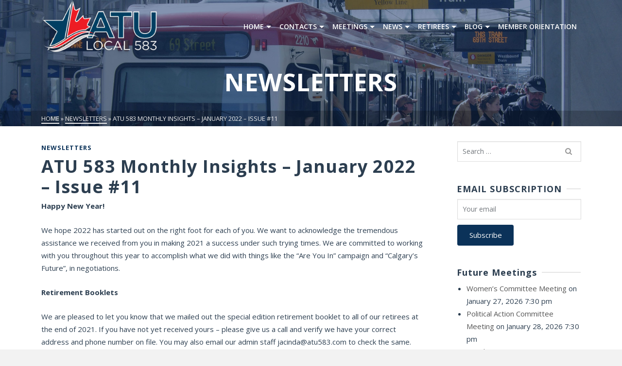

--- FILE ---
content_type: text/html; charset=UTF-8
request_url: https://www.atu583.com/atu-583-monthly-insights-january-2022-issue-11/
body_size: 143947
content:
<!DOCTYPE html>
<html class="no-js" lang="en" itemtype="https://schema.org/Blog" itemscope>
<head>
	<meta charset="UTF-8">
	<link rel="profile" href="https://gmpg.org/xfn/11">
	<meta name="viewport" content="width=device-width, initial-scale=1.0">
	<meta http-equiv="X-UA-Compatible" content="IE=edge">
	<script>(function(html){html.className = html.className.replace(/\bno-js\b/,'js')})(document.documentElement);</script>
<title>ATU 583 Monthly Insights &#8211; January 2022 &#8211; Issue #11 &#8211; ATU 583</title>
<meta name='robots' content='max-image-preview:large' />
<link rel='dns-prefetch' href='//fonts.googleapis.com' />
<link rel="alternate" type="application/rss+xml" title="ATU 583 &raquo; Feed" href="https://www.atu583.com/feed/" />
<link rel="alternate" type="application/rss+xml" title="ATU 583 &raquo; Comments Feed" href="https://www.atu583.com/comments/feed/" />
<link rel="alternate" type="application/rss+xml" title="ATU 583 &raquo; ATU 583 Monthly Insights &#8211; January 2022 &#8211; Issue #11 Comments Feed" href="https://www.atu583.com/atu-583-monthly-insights-january-2022-issue-11/feed/" />
<link rel="alternate" title="oEmbed (JSON)" type="application/json+oembed" href="https://www.atu583.com/wp-json/oembed/1.0/embed?url=https%3A%2F%2Fwww.atu583.com%2Fatu-583-monthly-insights-january-2022-issue-11%2F" />
<link rel="alternate" title="oEmbed (XML)" type="text/xml+oembed" href="https://www.atu583.com/wp-json/oembed/1.0/embed?url=https%3A%2F%2Fwww.atu583.com%2Fatu-583-monthly-insights-january-2022-issue-11%2F&#038;format=xml" />
<style id='wp-img-auto-sizes-contain-inline-css' type='text/css'>
img:is([sizes=auto i],[sizes^="auto," i]){contain-intrinsic-size:3000px 1500px}
/*# sourceURL=wp-img-auto-sizes-contain-inline-css */
</style>

<style id='wp-emoji-styles-inline-css' type='text/css'>

	img.wp-smiley, img.emoji {
		display: inline !important;
		border: none !important;
		box-shadow: none !important;
		height: 1em !important;
		width: 1em !important;
		margin: 0 0.07em !important;
		vertical-align: -0.1em !important;
		background: none !important;
		padding: 0 !important;
	}
/*# sourceURL=wp-emoji-styles-inline-css */
</style>
<link rel='stylesheet' id='wp-block-library-css' href='https://www.atu583.com/wp-includes/css/dist/block-library/style.min.css?ver=6.9' type='text/css' media='all' />
<style id='global-styles-inline-css' type='text/css'>
:root{--wp--preset--aspect-ratio--square: 1;--wp--preset--aspect-ratio--4-3: 4/3;--wp--preset--aspect-ratio--3-4: 3/4;--wp--preset--aspect-ratio--3-2: 3/2;--wp--preset--aspect-ratio--2-3: 2/3;--wp--preset--aspect-ratio--16-9: 16/9;--wp--preset--aspect-ratio--9-16: 9/16;--wp--preset--color--black: #000;--wp--preset--color--cyan-bluish-gray: #abb8c3;--wp--preset--color--white: #fff;--wp--preset--color--pale-pink: #f78da7;--wp--preset--color--vivid-red: #cf2e2e;--wp--preset--color--luminous-vivid-orange: #ff6900;--wp--preset--color--luminous-vivid-amber: #fcb900;--wp--preset--color--light-green-cyan: #7bdcb5;--wp--preset--color--vivid-green-cyan: #00d084;--wp--preset--color--pale-cyan-blue: #8ed1fc;--wp--preset--color--vivid-cyan-blue: #0693e3;--wp--preset--color--vivid-purple: #9b51e0;--wp--preset--color--ascend-primary: #0b3259;--wp--preset--color--ascend-primary-light: #1f466d;--wp--preset--color--very-light-gray: #eee;--wp--preset--color--very-dark-gray: #444;--wp--preset--gradient--vivid-cyan-blue-to-vivid-purple: linear-gradient(135deg,rgb(6,147,227) 0%,rgb(155,81,224) 100%);--wp--preset--gradient--light-green-cyan-to-vivid-green-cyan: linear-gradient(135deg,rgb(122,220,180) 0%,rgb(0,208,130) 100%);--wp--preset--gradient--luminous-vivid-amber-to-luminous-vivid-orange: linear-gradient(135deg,rgb(252,185,0) 0%,rgb(255,105,0) 100%);--wp--preset--gradient--luminous-vivid-orange-to-vivid-red: linear-gradient(135deg,rgb(255,105,0) 0%,rgb(207,46,46) 100%);--wp--preset--gradient--very-light-gray-to-cyan-bluish-gray: linear-gradient(135deg,rgb(238,238,238) 0%,rgb(169,184,195) 100%);--wp--preset--gradient--cool-to-warm-spectrum: linear-gradient(135deg,rgb(74,234,220) 0%,rgb(151,120,209) 20%,rgb(207,42,186) 40%,rgb(238,44,130) 60%,rgb(251,105,98) 80%,rgb(254,248,76) 100%);--wp--preset--gradient--blush-light-purple: linear-gradient(135deg,rgb(255,206,236) 0%,rgb(152,150,240) 100%);--wp--preset--gradient--blush-bordeaux: linear-gradient(135deg,rgb(254,205,165) 0%,rgb(254,45,45) 50%,rgb(107,0,62) 100%);--wp--preset--gradient--luminous-dusk: linear-gradient(135deg,rgb(255,203,112) 0%,rgb(199,81,192) 50%,rgb(65,88,208) 100%);--wp--preset--gradient--pale-ocean: linear-gradient(135deg,rgb(255,245,203) 0%,rgb(182,227,212) 50%,rgb(51,167,181) 100%);--wp--preset--gradient--electric-grass: linear-gradient(135deg,rgb(202,248,128) 0%,rgb(113,206,126) 100%);--wp--preset--gradient--midnight: linear-gradient(135deg,rgb(2,3,129) 0%,rgb(40,116,252) 100%);--wp--preset--font-size--small: 13px;--wp--preset--font-size--medium: 20px;--wp--preset--font-size--large: 36px;--wp--preset--font-size--x-large: 42px;--wp--preset--spacing--20: 0.44rem;--wp--preset--spacing--30: 0.67rem;--wp--preset--spacing--40: 1rem;--wp--preset--spacing--50: 1.5rem;--wp--preset--spacing--60: 2.25rem;--wp--preset--spacing--70: 3.38rem;--wp--preset--spacing--80: 5.06rem;--wp--preset--shadow--natural: 6px 6px 9px rgba(0, 0, 0, 0.2);--wp--preset--shadow--deep: 12px 12px 50px rgba(0, 0, 0, 0.4);--wp--preset--shadow--sharp: 6px 6px 0px rgba(0, 0, 0, 0.2);--wp--preset--shadow--outlined: 6px 6px 0px -3px rgb(255, 255, 255), 6px 6px rgb(0, 0, 0);--wp--preset--shadow--crisp: 6px 6px 0px rgb(0, 0, 0);}:where(.is-layout-flex){gap: 0.5em;}:where(.is-layout-grid){gap: 0.5em;}body .is-layout-flex{display: flex;}.is-layout-flex{flex-wrap: wrap;align-items: center;}.is-layout-flex > :is(*, div){margin: 0;}body .is-layout-grid{display: grid;}.is-layout-grid > :is(*, div){margin: 0;}:where(.wp-block-columns.is-layout-flex){gap: 2em;}:where(.wp-block-columns.is-layout-grid){gap: 2em;}:where(.wp-block-post-template.is-layout-flex){gap: 1.25em;}:where(.wp-block-post-template.is-layout-grid){gap: 1.25em;}.has-black-color{color: var(--wp--preset--color--black) !important;}.has-cyan-bluish-gray-color{color: var(--wp--preset--color--cyan-bluish-gray) !important;}.has-white-color{color: var(--wp--preset--color--white) !important;}.has-pale-pink-color{color: var(--wp--preset--color--pale-pink) !important;}.has-vivid-red-color{color: var(--wp--preset--color--vivid-red) !important;}.has-luminous-vivid-orange-color{color: var(--wp--preset--color--luminous-vivid-orange) !important;}.has-luminous-vivid-amber-color{color: var(--wp--preset--color--luminous-vivid-amber) !important;}.has-light-green-cyan-color{color: var(--wp--preset--color--light-green-cyan) !important;}.has-vivid-green-cyan-color{color: var(--wp--preset--color--vivid-green-cyan) !important;}.has-pale-cyan-blue-color{color: var(--wp--preset--color--pale-cyan-blue) !important;}.has-vivid-cyan-blue-color{color: var(--wp--preset--color--vivid-cyan-blue) !important;}.has-vivid-purple-color{color: var(--wp--preset--color--vivid-purple) !important;}.has-black-background-color{background-color: var(--wp--preset--color--black) !important;}.has-cyan-bluish-gray-background-color{background-color: var(--wp--preset--color--cyan-bluish-gray) !important;}.has-white-background-color{background-color: var(--wp--preset--color--white) !important;}.has-pale-pink-background-color{background-color: var(--wp--preset--color--pale-pink) !important;}.has-vivid-red-background-color{background-color: var(--wp--preset--color--vivid-red) !important;}.has-luminous-vivid-orange-background-color{background-color: var(--wp--preset--color--luminous-vivid-orange) !important;}.has-luminous-vivid-amber-background-color{background-color: var(--wp--preset--color--luminous-vivid-amber) !important;}.has-light-green-cyan-background-color{background-color: var(--wp--preset--color--light-green-cyan) !important;}.has-vivid-green-cyan-background-color{background-color: var(--wp--preset--color--vivid-green-cyan) !important;}.has-pale-cyan-blue-background-color{background-color: var(--wp--preset--color--pale-cyan-blue) !important;}.has-vivid-cyan-blue-background-color{background-color: var(--wp--preset--color--vivid-cyan-blue) !important;}.has-vivid-purple-background-color{background-color: var(--wp--preset--color--vivid-purple) !important;}.has-black-border-color{border-color: var(--wp--preset--color--black) !important;}.has-cyan-bluish-gray-border-color{border-color: var(--wp--preset--color--cyan-bluish-gray) !important;}.has-white-border-color{border-color: var(--wp--preset--color--white) !important;}.has-pale-pink-border-color{border-color: var(--wp--preset--color--pale-pink) !important;}.has-vivid-red-border-color{border-color: var(--wp--preset--color--vivid-red) !important;}.has-luminous-vivid-orange-border-color{border-color: var(--wp--preset--color--luminous-vivid-orange) !important;}.has-luminous-vivid-amber-border-color{border-color: var(--wp--preset--color--luminous-vivid-amber) !important;}.has-light-green-cyan-border-color{border-color: var(--wp--preset--color--light-green-cyan) !important;}.has-vivid-green-cyan-border-color{border-color: var(--wp--preset--color--vivid-green-cyan) !important;}.has-pale-cyan-blue-border-color{border-color: var(--wp--preset--color--pale-cyan-blue) !important;}.has-vivid-cyan-blue-border-color{border-color: var(--wp--preset--color--vivid-cyan-blue) !important;}.has-vivid-purple-border-color{border-color: var(--wp--preset--color--vivid-purple) !important;}.has-vivid-cyan-blue-to-vivid-purple-gradient-background{background: var(--wp--preset--gradient--vivid-cyan-blue-to-vivid-purple) !important;}.has-light-green-cyan-to-vivid-green-cyan-gradient-background{background: var(--wp--preset--gradient--light-green-cyan-to-vivid-green-cyan) !important;}.has-luminous-vivid-amber-to-luminous-vivid-orange-gradient-background{background: var(--wp--preset--gradient--luminous-vivid-amber-to-luminous-vivid-orange) !important;}.has-luminous-vivid-orange-to-vivid-red-gradient-background{background: var(--wp--preset--gradient--luminous-vivid-orange-to-vivid-red) !important;}.has-very-light-gray-to-cyan-bluish-gray-gradient-background{background: var(--wp--preset--gradient--very-light-gray-to-cyan-bluish-gray) !important;}.has-cool-to-warm-spectrum-gradient-background{background: var(--wp--preset--gradient--cool-to-warm-spectrum) !important;}.has-blush-light-purple-gradient-background{background: var(--wp--preset--gradient--blush-light-purple) !important;}.has-blush-bordeaux-gradient-background{background: var(--wp--preset--gradient--blush-bordeaux) !important;}.has-luminous-dusk-gradient-background{background: var(--wp--preset--gradient--luminous-dusk) !important;}.has-pale-ocean-gradient-background{background: var(--wp--preset--gradient--pale-ocean) !important;}.has-electric-grass-gradient-background{background: var(--wp--preset--gradient--electric-grass) !important;}.has-midnight-gradient-background{background: var(--wp--preset--gradient--midnight) !important;}.has-small-font-size{font-size: var(--wp--preset--font-size--small) !important;}.has-medium-font-size{font-size: var(--wp--preset--font-size--medium) !important;}.has-large-font-size{font-size: var(--wp--preset--font-size--large) !important;}.has-x-large-font-size{font-size: var(--wp--preset--font-size--x-large) !important;}
/*# sourceURL=global-styles-inline-css */
</style>

<style id='classic-theme-styles-inline-css' type='text/css'>
/*! This file is auto-generated */
.wp-block-button__link{color:#fff;background-color:#32373c;border-radius:9999px;box-shadow:none;text-decoration:none;padding:calc(.667em + 2px) calc(1.333em + 2px);font-size:1.125em}.wp-block-file__button{background:#32373c;color:#fff;text-decoration:none}
/*# sourceURL=/wp-includes/css/classic-themes.min.css */
</style>
<link rel='stylesheet' id='bbp-default-css' href='https://www.atu583.com/wp-content/plugins/bbpress/templates/default/css/bbpress.min.css?ver=2.6.14' type='text/css' media='all' />
<link rel='stylesheet' id='bbpressmoderationstyle-css' href='https://www.atu583.com/wp-content/plugins/bbpressmoderation-master/style.css?ver=6.9' type='text/css' media='all' />
<link rel='stylesheet' id='cwp-css-css' href='https://www.atu583.com/wp-content/plugins/cardoza-wordpress-poll/public/css/cwp-poll.css?ver=6.9' type='text/css' media='all' />
<link rel='stylesheet' id='cwp-jqui-css' href='https://www.atu583.com/wp-content/plugins/cardoza-wordpress-poll/public/css/jquery-ui.css?ver=6.9' type='text/css' media='all' />
<link rel='stylesheet' id='email-subscribers-css' href='https://www.atu583.com/wp-content/plugins/email-subscribers/lite/public/css/email-subscribers-public.css?ver=5.9.14' type='text/css' media='all' />
<link rel='stylesheet' id='expanding-datearchives-css' href='https://www.atu583.com/wp-content/plugins/wp-expanding-datearchives/assets/expanding-datearchives.css?ver=1.0' type='text/css' media='all' />
<link rel='stylesheet' id='d2l-siteorigin-widgets-styles-css' href='https://www.atu583.com/wp-content/plugins/d2l-siteorigin-widgets/inc/assets/css/d2l-siteorigin-widgets.css?ver=1.0.0' type='text/css' media='all' />
<link rel='stylesheet' id='d2l-icomoon-styles-css' href='https://www.atu583.com/wp-content/plugins/d2l-siteorigin-widgets/inc/assets/css/icomoon.css?ver=1.0.0' type='text/css' media='all' />
<link rel='stylesheet' id='forget-about-shortcode-buttons-css' href='https://www.atu583.com/wp-content/plugins/forget-about-shortcode-buttons/public/css/button-styles.css?ver=2.1.3' type='text/css' media='all' />
<link rel='stylesheet' id='ascend_main-css' href='https://www.atu583.com/wp-content/themes/ascend_premium/assets/css/ascend.css?ver=1.9.32' type='text/css' media='all' />
<link rel='stylesheet' id='ascend_pb-css' href='https://www.atu583.com/wp-content/themes/ascend_premium/assets/css/ascend_pb.css?ver=1.9.32' type='text/css' media='all' />
<link rel='stylesheet' id='ascend_icons-css' href='https://www.atu583.com/wp-content/themes/ascend_premium/assets/css/ascend_icons.css?ver=1.9.32' type='text/css' media='all' />
<link rel='stylesheet' id='kadence_child-css' href='https://www.atu583.com/wp-content/themes/ascend_premium_child/style.css?ver=1.2.1' type='text/css' media='all' />
<link rel='stylesheet' id='redux-google-fonts-ascend-css' href='https://fonts.googleapis.com/css?family=Source+Sans+Pro%3A400%7COpen+Sans%3A300%2C400%2C500%2C600%2C700%2C800%2C300italic%2C400italic%2C500italic%2C600italic%2C700italic%2C800italic&#038;subset=latin&#038;ver=6.9' type='text/css' media='all' />
<script type="text/javascript" src="https://www.atu583.com/wp-includes/js/jquery/jquery.min.js?ver=3.7.1" id="jquery-core-js"></script>
<script type="text/javascript" src="https://www.atu583.com/wp-includes/js/jquery/jquery-migrate.min.js?ver=3.4.1" id="jquery-migrate-js"></script>
<script type="text/javascript" src="https://www.atu583.com/wp-includes/js/jquery/ui/core.min.js?ver=1.13.3" id="jquery-ui-core-js"></script>
<script type="text/javascript" src="https://www.atu583.com/wp-content/plugins/cardoza-wordpress-poll/public/js/cwp-poll.js?ver=6.9" id="cwp-main-js"></script>
<script type="text/javascript" src="https://www.atu583.com/wp-content/plugins/cardoza-wordpress-poll/public/js/jquery.ui.datepicker.min.js?ver=6.9" id="cwp-main-datepicker-js"></script>
<script type="text/javascript" src="https://www.atu583.com/wp-content/plugins/d2l-faq/js/d2l-script.js?ver=6.9" id="d2l-faq-js"></script>
<script type="text/javascript" src="https://www.atu583.com/wp-content/plugins/theme-my-login/modules/themed-profiles/themed-profiles.js?ver=6.9" id="tml-themed-profiles-js"></script>
<script type="text/javascript" src="https://www.atu583.com/wp-content/themes/ascend_premium/assets/js/vendor/custom-modernizer-min.js?ver=1.9.32" id="modernizrc-js"></script>
<link rel="https://api.w.org/" href="https://www.atu583.com/wp-json/" /><link rel="alternate" title="JSON" type="application/json" href="https://www.atu583.com/wp-json/wp/v2/posts/3423" /><link rel="EditURI" type="application/rsd+xml" title="RSD" href="https://www.atu583.com/xmlrpc.php?rsd" />
<meta name="generator" content="WordPress 6.9" />
<link rel="canonical" href="https://www.atu583.com/atu-583-monthly-insights-january-2022-issue-11/" />
<link rel='shortlink' href='https://www.atu583.com/?p=3423' />
<script type='text/javascript'>
 var CwppPlgSettings = {
   ajaxurl : 'https://www.atu583.com/wp-admin/admin-ajax.php',
   nonce : 'fdbd59cd2b'
 };
</script>
        <script type="text/javascript">
            (function () {
                window.lsow_fs = {can_use_premium_code: false};
            })();
        </script>
            <!-- Custom Favicons -->
    <link rel="shortcut icon" href="https://www.atu583.com/wp-content/themes/ascend_premium_child/favicon/favicon.ico"/>
    <link rel="apple-touch-icon" href="https://www.atu583.com/wp-content/themes/ascend_premium_child/favicon/apple-touch-icon.png">
    <script type="text/javascript">var light_error = "The image could not be loaded.", light_of = "%curr% of %total%";</script><style type="text/css" id="kt-custom-css">a, .primary-color, .postlist article .entry-content a.more-link:hover,.widget_price_filter .price_slider_amount .button, .product .product_meta a:hover, .star-rating, .above-footer-widgets a:not(.button):hover, .sidebar a:not(.button):hover, .elementor-widget-sidebar a:not(.button):hover, .footerclass a:hover, .posttags a:hover, .tagcloud a:hover, .kt_bc_nomargin #kadbreadcrumbs a:hover, #kadbreadcrumbs a:hover, .wp-pagenavi a:hover, .woocommerce-pagination ul.page-numbers li a:hover, .woocommerce-pagination ul.page-numbers li span:hover, .has-ascend-primary-color {color:#0b3259;} .comment-content a:not(.button):hover, .entry-content p a:not(.button):not(.select2-choice):not([data-rel="lightbox"]):hover, .kt_product_toggle_outer .toggle_grid:hover, .kt_product_toggle_outer .toggle_list:hover, .kt_product_toggle_outer .toggle_grid.toggle_active, .kt_product_toggle_outer .toggle_list.toggle_active, .product .product_meta a, .product .woocommerce-tabs .wc-tabs > li.active > a, .product .woocommerce-tabs .wc-tabs > li.active > a:hover, .product .woocommerce-tabs .wc-tabs > li.active > a:focus, #payment ul.wc_payment_methods li.wc_payment_method input[type=radio]:first-child:checked+label, .kt-woo-account-nav .woocommerce-MyAccount-navigation ul li.is-active a, a.added_to_cart, .widget_pages ul li.kt-drop-toggle > .kt-toggle-sub, .widget_categories ul li.kt-drop-toggle > .kt-toggle-sub, .widget_product_categories ul li.kt-drop-toggle > .kt-toggle-sub, .widget_recent_entries ul li a:hover ~ .kt-toggle-sub, .widget_recent_comments ul li a:hover ~ .kt-toggle-sub, .widget_archive ul li a:hover ~ .kt-toggle-sub, .widget_pages ul li a:hover ~ .kt-toggle-sub, .widget_categories ul li a:hover ~ .kt-toggle-sub, .widget_meta ul li a:hover ~ .kt-toggle-sub, .widget_product_categories ul li a:hover ~ .kt-toggle-sub,.kt-tabs.kt-tabs-style2 > li > a:hover, .kt-tabs > li.active > a, .kt-tabs > li.active > a:hover, .kt-tabs > li.active > a:focus, .kt_bc_nomargin #kadbreadcrumbs a:hover, #kadbreadcrumbs a:hover, .footerclass .menu li a:hover, .widget_recent_entries ul li a:hover, .posttags a:hover, .tagcloud a:hover,.widget_recent_comments ul li a:hover, .widget_archive ul li a:hover, .widget_pages ul li a:hover, .widget_categories ul li a:hover, .widget_meta ul li a:hover, .widget_product_categories ul li a:hover, .box-icon-item .icon-container .icon-left-highlight,.box-icon-item .icon-container .icon-right-highlight, .widget_pages ul li.current-cat > a, .widget_categories ul li.current-cat > a, .widget_product_categories ul li.current-cat > a, #payment ul.wc_payment_methods li.wc_payment_method input[type=radio]:first-child:checked + label:before, .wp-pagenavi .current, .wp-pagenavi a:hover, .kt-mobile-header-toggle .kt-extras-label.header-underscore-icon, .woocommerce-pagination ul.page-numbers li a.current, .woocommerce-pagination ul.page-numbers li span.current, .woocommerce-pagination ul.page-numbers li a:hover, .woocommerce-pagination ul.page-numbers li span:hover, .widget_layered_nav ul li.chosen a, .widget_layered_nav_filters ul li a, .widget_rating_filter ul li.chosen a, .variations .kad_radio_variations label.selectedValue, .variations .kad_radio_variations label:hover{border-color:#0b3259;} .kt-header-extras span.kt-cart-total, .btn, .button, .submit, button, input[type="submit"], .portfolio-loop-image-container .portfolio-hover-item .portfolio-overlay-color, .kt_product_toggle_outer .toggle_grid.toggle_active, .kt_product_toggle_outer .toggle_list.toggle_active, .product .woocommerce-tabs .wc-tabs > li.active > a, .product .woocommerce-tabs .wc-tabs > li.active > a:hover, .product .woocommerce-tabs .wc-tabs > li.active > a:focus, .product .woocommerce-tabs .wc-tabs:before, .woocommerce-info, .woocommerce-message, .woocommerce-noreviews, p.no-comments, .widget_pages ul li ul li.current-cat > a:before, .widget_categories ul li ul li.current-cat > a:before, .widget_product_categories ul li ul li.current-cat > a:before, .widget_pages ul li ul li a:hover:before, .widget_categories ul li ul li a:hover:before, .widget_product_categories ul li ul li a:hover:before, .kadence_recent_posts a.posts_widget_readmore:hover:before, .kt-accordion > .panel h5:after, .kt-tabs:before, .image_menu_overlay, .kadence_social_widget a:hover, .kt-tabs > li.active > a, .kt-tabs > li.active > a:hover, .kt-tabs > li.active > a:focus, .widget_pages ul li.current-cat > .count, .widget_categories ul li.current-cat > .count, .widget_product_categories ul li.current-cat > .count, .widget_recent_entries ul li a:hover ~ .count, .widget_recent_comments ul li a:hover ~ .count, .widget_archive ul li a:hover ~ .count, .widget_pages ul li a:hover ~ .count, .widget_categories ul li a:hover ~ .count, .widget_meta ul li a:hover ~ .count, .widget_product_categories ul li a:hover ~ .count, #payment ul.wc_payment_methods li.wc_payment_method input[type=radio]:first-child:checked + label:before, .select2-results .select2-highlighted, .wp-pagenavi .current, .kt-header-extras span.kt-cart-total, .kt-mobile-header-toggle span.kt-cart-total, .woocommerce-pagination ul.page-numbers li a.current, .woocommerce-pagination ul.page-numbers li span.current,.widget_price_filter .ui-slider .ui-slider-handle, .widget_layered_nav ul li.chosen span.count, .widget_layered_nav_filters ul li span.count, .variations .kad_radio_variations label.selectedValue, .box-icon-item .menu-icon-read-more .read-more-highlight, .select2-container--default .select2-results__option--highlighted[aria-selected], p.demo_store, .has-ascend-primary-background-color {background:#0b3259;}@media (max-width: 767px){.filter-set li a.selected {background:#0b3259;}} .has-ascend-primary-light-color {color:#1f466d} .has-ascend-primary-light-background-color{ background-color: #1f466d}.kad-header-height {height:110px;}.kad-topbar-height {min-height:36px;}.kad-mobile-header-height {height:60px;}.titleclass .entry-title{font-size:50px;}@media (max-width: 768px) {.titleclass .entry-title{font-size:22px;}}.titleclass .subtitle{font-size:35px;}@media (max-width: 768px) {.titleclass .subtitle{font-size:16px;}}.titleclass .page-header  {height:150px;}@media (max-width: 768px) {.titleclass .page-header {height:85px;}}.product_item .product_archive_title {min-height:20px;}.second-navclass .sf-menu>li:after {background:#fff;}.kt-header-extras .kadence_social_widget a, .mobile-header-container .kt-mobile-header-toggle button {color:#2c3e50;} button.mobile-navigation-toggle .kt-mnt span {background:#2c3e50;} .kt-header-extras .kadence_social_widget a:hover{color:#fff;}.pop-modal-body .kt-woo-account-nav .kad-customer-name h5, .pop-modal-body .kt-woo-account-nav a, .pop-modal-body ul.product_list_widget li a:not(.remove), .pop-modal-body ul.product_list_widget {color:#fff;} .kt-mobile-menu form.search-form input[type="search"]::-webkit-input-placeholder {color:#fff;}.kt-mobile-menu form.search-form input[type="search"]:-ms-input-placeholder {color:#fff;}.kt-mobile-menu form.search-form input[type="search"]::-moz-placeholder {color:#fff;}.page-header {text-align:center;}.kt-header-extras #kad-head-cart-popup ul a:not(.remove), .kt-header-extras #kad-head-cart-popup ul .quantity, .kt-header-extras #kad-head-cart-popup ul li.empty, .kad-header-menu-inner .kt-header-extras .kt-woo-account-nav h5, .kad-relative-vertical-content .kt-header-extras .kt-woo-account-nav h5 {color:#0b3259;}.titleclass {padding-top:110px;}@media (max-width: 991px){.titleclass {padding-top:60px;}}.titleclass .entry-title, .titleclass .top-contain-title {text-transform:uppercase;}.titleclass .subtitle {text-transform:uppercase;}.container-fullwidth .entry-content .aligncenter[class^=wp-block] { max-width:1140px}.page .titleclass {  margin-bottom: 25px; }
header .kt-item-shrunk { box-shadow: 0 1px 4px 0 rgba(0, 0, 0, 0.06); }
@media (max-width: 768px) {
   #mobile-logo a.brand span.kad-site-title { font-size: 25px; }
  .kad-site-tagline {  display: none;  }
}
.mfp-slide .mag-pop-sldr { background-color: #0b3259; }
.sow-slider-base ul.sow-slider-images .sow-slider-image-wrapper  h1.d2l-headline, .sow-slider-base ul.sow-slider-images .sow-slider-image-wrapper h2.d2l-sub-headline{ line-height: 1.15em;}
.sf-menu a {  padding: 10px 8px; }
.sf-menu ul a {  padding: 7px 15px; }
footer a, .footermenu a, .footercredits { font-size: 14px; }
/* EVENT CALENDER--------------*/
.qtip.qtip-eo { background-color: #fff;  border-color: #e4e4e4;  border-radius: 4px;  color: #454545; }
.qtip.qtip-eo .qtip-titlebar {  color:#333; font-size: 14px;  font-weight: 500;  padding: 5px 35px 5px 10px; }
.qtip.qtip-eo .qtip-content { font-size: 12px; padding: 5px 9px; }

/* HOME BLOG POST -------------- */
.lsow-posts-carousel .lsow-posts-carousel-item .lsow-project-image .lsow-image-info h3 {
    font-size: 15px; line-height: 20px; letter-spacing: 0px; }
.lsow-posts-carousel .lsow-posts-carousel-item .lsow-entry-text-wrap .entry-title {
    letter-spacing: 0px; font-weight: bold;  text-transform: capitalize;  font-size: 15px; line-height: 24px; margin-bottom: 10px;  min-height: 75px; }
.lsow-posts-carousel .lsow-posts-carousel-item .lsow-entry-text-wrap .entry-summary {
    min-height: 185px; }
.lsow-posts-carousel .lsow-posts-carousel-item .lsow-project-image img { width:100%; max-height: 150px; border-bottom-left-radius:0; border-bottom-right-radius:0; }

/*NEWSLETTER SECTION */
.category-newsletters .postauthortop.kt-post-author.author.vcard { display: none; }
.category-newsletters .post-footer-section {  display: none; }
.category-newsletters .post-top-meta {  display: none; }
.category-newsletters .post-land-image-container {  display: none; }
.category-newsletters .post-text-inner .entry-content {  display: none; }

/* FORUM SIDE LOGIN ----------- */
.bbp_widget_login fieldset{ padding: 0; }
.entry-content li { line-height: 28px; }
.es_textbox_button.es_submit_button{ 
    background: #0b3259;
    border: 2px solid transparent;
    border-radius: 0.25em;
    box-sizing: border-box;
    color: #fff;
    font-size: 1em;
    padding: 0.8em 1.5em;
    text-shadow: 0 1px 0 rgba(0, 0, 0, 0.05);
    -moz-user-select: none;
    cursor: pointer;
    display: inline-block;
    font-weight: normal;
    line-height: 1;
    margin-bottom: 0;
    text-align: center;
    touch-action: manipulation;
    transition: all 100ms ease-out 0s;
    vertical-align: middle;
}

.anr_captcha_field { float: left;  width: 100%;  margin: 0 0 10px; }
#registerform .anr_captcha_field { margin-top: 10px;}
#registerform .tml-submit-wrap { margin-top: 10px; }

/* BB EDIT PROFile */
fieldset.bbp-form label[for="user_login"],
fieldset.bbp-form input[name="user_login"]{ display: none !important;}
fieldset.submit{ background: none; border:0;}
fieldset button.submit{padding: 10px;  margin: 0; border: 0; border-radius: 0; }

/* 5 Recent Blog Post */
.blog_item.grid_item .post-grid-footer-meta .author,
body.page.page-id-2225 .wp-pagenavi,
body.page.page-id-2285 .wp-pagenavi{  display: none;}

body.home .widget_kadence_recent_posts h3.widget-title{
    font-size: 17px;
    text-transform: uppercase;
    border-bottom: 1px solid #ccc;
}
body.home .widget_kadence_recent_posts .recentpost_featimg{ display:none;}


#menu-primary .menu-item-has-children.menu-item-18.sf-dropdown > ul.sub-menu{
min-width: 16em; }
</style>		<!-- Google Analytics -->
		<script>
		(function(i,s,o,g,r,a,m){i['GoogleAnalyticsObject']=r;i[r]=i[r]||function(){
		(i[r].q=i[r].q||[]).push(arguments)},i[r].l=1*new Date();a=s.createElement(o),
		m=s.getElementsByTagName(o)[0];a.async=1;a.src=g;m.parentNode.insertBefore(a,m)
		})(window,document,'script','//www.google-analytics.com/analytics.js','ga');

		ga('create', 'UA-47173532-49', 'auto');
				ga('send', 'pageview');
		</script>
		<!-- End Google Analytics -->
		<style type="text/css" title="dynamic-css" class="options-output">.topbarclass{font-size:12px;}.titleclass{background-color:#0b3259;background-repeat:no-repeat;background-size:cover;background-attachment:scroll;background-position:center top;background-image:url('https://www.atu583.com/wp-content/uploads/2017/07/page-top.jpg');}.titleclass .top-contain-title{color:#ffffff;}.titleclass .subtitle, .titleclass .page-header-inner #kadbreadcrumbs, .titleclass .page-header-inner #kadbreadcrumbs a{color:#ffffff;}.product_item .product_archive_title{font-family:"Source Sans Pro";text-transform:none;line-height:20px;letter-spacing:1.2;font-weight:normal;font-style:600;color:#444444;font-size:15px;}.kad-topbar-flex-item, .kad-topbar-flex-item a, .kad-topbar-flex-item .kadence_social_widget a, .topbarclass .kt-woo-account-nav .kad-customer-name h5, .topbarclass .kt-mini-cart-refreash .total, #topbar .kt-header-extras p.woocommerce-mini-cart__empty-message{color:#ffffff;}.kad-topbar-flex-item a:hover{color:#e74c3c;}.footerclass a, .footerclass, .footerclass h4, .footerclass h3, .footerclass h5{color:#ffffff;}.footerclass a:hover{color:#e74c3c;}.footerclass .menu li a:hover{border-color:#e74c3c;}.footerclass, .footerclass .footer-widget-title span, body.body-style-bubbled .footerclass .footer-widget-title span{background-color:#0b3259;}.footerbase{background-color:#0b3259;}h1, .h1class{font-family:"Open Sans";line-height:42px;letter-spacing:1.1px;font-weight:700;font-style:normal;color:#2c3e50;font-size:36px;}h2, .h2class{font-family:"Open Sans";line-height:42px;letter-spacing:1.1px;font-weight:700;font-style:normal;color:#2c3e50;font-size:32px;}h3{font-family:"Open Sans";line-height:35px;letter-spacing:1px;font-weight:600;font-style:normal;color:#2c3e50;font-size:28px;}h4{font-family:"Open Sans";line-height:30px;letter-spacing:1px;font-weight:600;font-style:normal;color:#2c3e50;font-size:25px;}h5{font-family:"Open Sans";line-height:25px;letter-spacing:1px;font-weight:400;font-style:normal;color:#2c3e50;font-size:20px;}.titleclass .subtitle{font-family:"Open Sans";letter-spacing:1px;font-weight:600;font-style:normal;}body{font-family:"Open Sans";line-height:26px;letter-spacing:0px;font-weight:400;font-style:normal;color:#2c3e50;font-size:15px;}.nav-main ul.sf-menu > li > a, .kad-header-menu-inner .kt-header-extras ul.sf-menu > li > a, .kad-header-menu-inner .kt-header-extras .kt-extras-label [class*="kt-icon-"], .kt-header-extras .sf-vertical > li > a{font-family:"Open Sans";line-height:24px;letter-spacing:0px;font-weight:600;font-style:normal;color:#2c3e50;font-size:14px;}.nav-main ul.sf-menu > li > a:hover, .nav-main ul.sf-menu > li.sfHover > a, .kt-header-extras .sf-vertical > li > a:hover{color:#2c3e50;}button.mobile-navigation-toggle:hover .kt-mnt span{background:#2c3e50;}.nav-main ul.sf-menu > li.current-menu-item > a{color:#2c3e50;}.second-navclass .sf-menu > li > a{font-family:"Source Sans Pro";line-height:24px;letter-spacing:.2px;font-weight:400;font-style:normal;color:#fff;font-size:18px;}.nav-main ul.sf-menu ul, .second-navclass ul.sf-menu ul,  .kad-header-menu-inner .kt-header-extras ul.sf-menu ul,.kad-relative-vertical-content .kt-header-extras ul.sf-menu ul, .kad-relative-vertical-content .nav-main .sf-vertical ul{border-color:transparent;}.nav-main .sf-menu.sf-menu-normal > li > ul:before, .second-navclass .sf-menu.sf-menu-normal > li > ul:before,  .kad-header-menu-inner .kt-header-extras ul.sf-menu > li > ul:before {border-bottom-color:transparent;}.nav-main ul.sf-menu ul a, .second-navclass ul.sf-menu ul a, .kad-header-menu-inner .kt-header-extras .kt-woo-account-nav a, .kad-relative-vertical-content .kt-header-extras .kt-woo-account-nav a, .kt-header-extras p.woocommerce-mini-cart__empty-message{line-height:24px;letter-spacing:.2px;color:#0b3259;font-size:14px;}.nav-main ul.sf-menu ul a:hover, .nav-main ul.sf-menu > li:not(.kt-lgmenu) ul li.sfHover > a, .nav-main ul.sf-menu ul li.current-menu-item > a, .second-navclass ul.sf-menu ul a:hover, .second-navclass ul.sf-menu li:not(.kt-lgmenu) ul li.sfHover > a, .second-navclass ul.sf-menu ul li.current-menu-item > a, .kad-header-menu-inner .kt-header-extras .kt-woo-account-nav a:hover, body.woocommerce-account .kad-header-menu-inner .kt-header-extras .kt-woo-account-nav li.is-active a, .kad-relative-vertical-content  .kt-header-extras .kt-woo-account-nav a:hover, body.woocommerce-account .kad-relative-vertical-content  .kt-header-extras .kt-woo-account-nav li.is-active a{color:#ffffff;}.nav-main ul.sf-menu ul a:hover, .nav-main ul.sf-menu > li:not(.kt-lgmenu) ul li.sfHover > a, .nav-main ul.sf-menu ul li.current-menu-item > a, .second-navclass ul.sf-menu ul a:hover, .second-navclass ul.sf-menu > li:not(.kt-lgmenu) ul li.sfHover > a, .second-navclass ul.sf-menu ul li.current-menu-item > a, .kad-header-menu-inner .kt-header-extras .kt-woo-account-nav a:hover, body.woocommerce-account .kad-header-menu-inner .kt-header-extras .kt-woo-account-nav li.is-active a, .kad-relative-vertical-content  .kt-header-extras .kt-woo-account-nav a:hover, body.woocommerce-account .kad-relative-vertical-content  .kt-header-extras .kt-woo-account-nav li.is-active a{background:#0b3259;}.kad-mobile-nav li a, .kad-mobile-nav li,.kt-mobile-menu form.search-form input[type="search"].search-field, .kt-mobile-menu form.search-form .search-submit,.mfp-slide #kt-mobile-account, .mfp-slide #kt-mobile-cart{font-family:"Open Sans";line-height:20px;letter-spacing:.2px;font-weight:400;font-style:normal;color:#fff;font-size:15px;}</style>				<style type="text/css" id="c4wp-checkout-css">
					.woocommerce-checkout .c4wp_captcha_field {
						margin-bottom: 10px;
						margin-top: 15px;
						position: relative;
						display: inline-block;
					}
				</style>
								<style type="text/css" id="c4wp-lp-form-css">
					.login-action-lostpassword.login form.shake {
						animation: none;
						animation-iteration-count: 0;
						transform: none !important;
					}
				</style>
							<style type="text/css" id="c4wp-v3-lp-form-css">
				.login #login, .login #lostpasswordform {
					min-width: 350px !important;
				}
				.wpforms-field-c4wp iframe {
					width: 100% !important;
				}
			</style>
			</head>
<body class="wp-singular post-template-default single single-post postid-3423 single-format-standard wp-embed-responsive wp-theme-ascend_premium wp-child-theme-ascend_premium_child kad-header-position-above kt-showsub-indicator kt-no-topbar  body-style-normal trans-header not_ie">
	
<script type="text/javascript" id="bbp-swap-no-js-body-class">
	document.body.className = document.body.className.replace( 'bbp-no-js', 'bbp-js' );
</script>

	<div id="wrapper" class="container">
	<header id="kad-header-menu" class="headerclass-outer kt-header-position-above kt-header-layout-standard clearfix" data-sticky="none" data-shrink="0" data-start-height="110" data-shrink-height="80">
	<div class="outside-top-headerclass">
	<div class="kad-header-topbar-primary-outer">
 		<div class="outside-headerclass">
		<div class="kad-header-menu-outer headerclass">
		    <div class="kad-header-menu-inner container">
		    				        <div class="kad-header-flex kad-header-height">
			        	<div class="kad-left-header kt-header-flex-item">
			        		<div id="logo" class="logocase kad-header-height"><a class="brand logofont" href="https://www.atu583.com/"><img src="https://www.atu583.com/wp-content/uploads/2024/06/ATU-Local-583-logo-290x132.png" width="290" height="132" srcset="https://www.atu583.com/wp-content/uploads/2024/06/ATU-Local-583-logo-290x132.png 290w, https://www.atu583.com/wp-content/uploads/2024/06/ATU-Local-583-logo-300x137.png 300w, https://www.atu583.com/wp-content/uploads/2024/06/ATU-Local-583-logo-580x264.png 580w, https://www.atu583.com/wp-content/uploads/2024/06/ATU-Local-583-logo-200x92.png 200w, https://www.atu583.com/wp-content/uploads/2024/06/ATU-Local-583-logo-100x46.png 100w, https://www.atu583.com/wp-content/uploads/2024/06/ATU-Local-583-logo.png 647w" sizes="(max-width: 290px) 100vw, 290px" class="ascend-logo" style="max-height:132px" alt="ATU 583"></a></div>			           	</div> <!-- Close left header-->
			            <div class="kad-center-header kt-header-flex-item">
			            				<nav class="nav-main clearfix">
				<ul id="menu-primary" class="sf-menu sf-menu-normal"><li class="menu-item menu-item-type-post_type menu-item-object-page menu-item-home menu-item-has-children menu-item-18 sf-dropdown"><a href="https://www.atu583.com/">Home</a>
<ul class="sub-menu sf-dropdown-menu dropdown">
	<li class="menu-item menu-item-type-post_type menu-item-object-page menu-item-4393"><a href="https://www.atu583.com/atu-583-apparel/">ATU 583 Apparel</a></li>
	<li class="menu-item menu-item-type-post_type menu-item-object-page menu-item-486"><a href="https://www.atu583.com/atu-583-info/atu-history/">ATU History</a></li>
	<li class="menu-item menu-item-type-post_type menu-item-object-page menu-item-110"><a href="https://www.atu583.com/atu-583-info/atu-583-by-laws-2/">Bylaws</a></li>
	<li class="menu-item menu-item-type-post_type menu-item-object-page menu-item-111"><a href="https://www.atu583.com/atu-583-info/atu-583-collective-agreement/">Collective Agreement</a></li>
	<li class="menu-item menu-item-type-post_type menu-item-object-page menu-item-4389"><a href="https://www.atu583.com/atu-583-info/job-postings/">Job Postings</a></li>
	<li class="menu-item menu-item-type-custom menu-item-object-custom menu-item-2244"><a href="https://www.atu583.com/members/member-login/">Member Login</a></li>
	<li class="menu-item menu-item-type-custom menu-item-object-custom menu-item-3860"><a target="_blank" href="https://www.atu583.com/wp-content/uploads/2023/01/PWTransit-CBA-1.pdf">PWTransit Collective Agreement</a></li>
	<li class="menu-item menu-item-type-post_type menu-item-object-page menu-item-108"><a href="https://www.atu583.com/atu-583-info/scholarships/">Scholarship</a></li>
</ul>
</li>
<li class="menu-item menu-item-type-custom menu-item-object-custom menu-item-has-children menu-item-493 sf-dropdown"><a href="#">Contacts</a>
<ul class="sub-menu sf-dropdown-menu dropdown">
	<li class="menu-item menu-item-type-post_type menu-item-object-page menu-item-20"><a href="https://www.atu583.com/atu-583-info/contact-us/">ATU 583 Contact Form</a></li>
	<li class="menu-item menu-item-type-post_type menu-item-object-page menu-item-377"><a href="https://www.atu583.com/atu-583-info/contact-information/">Contact Information</a></li>
	<li class="menu-item menu-item-type-post_type menu-item-object-page menu-item-2254"><a href="https://www.atu583.com/atu-583-info/media-inquiries/">Media Inquiries</a></li>
</ul>
</li>
<li class="menu-item menu-item-type-post_type menu-item-object-page menu-item-has-children menu-item-93 sf-dropdown"><a href="https://www.atu583.com/meetings/">Meetings</a>
<ul class="sub-menu sf-dropdown-menu dropdown">
	<li class="menu-item menu-item-type-post_type menu-item-object-page menu-item-21"><a href="https://www.atu583.com/events/">Events</a></li>
</ul>
</li>
<li class="menu-item menu-item-type-post_type menu-item-object-page current_page_parent menu-item-has-children menu-item-586 sf-dropdown"><a href="https://www.atu583.com/news/">News</a>
<ul class="sub-menu sf-dropdown-menu dropdown">
	<li class="menu-item menu-item-type-post_type menu-item-object-page menu-item-2239"><a href="https://www.atu583.com/news/most-recent-news/">Most Recent News</a></li>
	<li class="menu-item menu-item-type-post_type menu-item-object-page menu-item-824"><a href="https://www.atu583.com/newsletter/">Newsletters</a></li>
</ul>
</li>
<li class="menu-item menu-item-type-post_type menu-item-object-page menu-item-has-children menu-item-1834 sf-dropdown"><a href="https://www.atu583.com/retirees/">Retirees</a>
<ul class="sub-menu sf-dropdown-menu dropdown">
	<li class="menu-item menu-item-type-custom menu-item-object-custom menu-item-3399"><a href="https://www.atu583.com/members/member-login/">Member Log in</a></li>
</ul>
</li>
<li class="menu-item menu-item-type-post_type menu-item-object-page menu-item-has-children menu-item-585 sf-dropdown"><a href="https://www.atu583.com/blog/">Blog</a>
<ul class="sub-menu sf-dropdown-menu dropdown">
	<li class="menu-item menu-item-type-post_type menu-item-object-page menu-item-2289"><a href="https://www.atu583.com/blog/most-recent-blog/">Most Recent Posts</a></li>
</ul>
</li>
<li class="menu-item menu-item-type-post_type menu-item-object-page menu-item-3397"><a href="https://www.atu583.com/member-orientation/">Member Orientation</a></li>
</ul>			</nav>
					            </div>  <!-- Close center header-->
			            <div class="kad-right-header kt-header-flex-item">
			            		<div class="kt-header-extras clearfix">
		<ul class="sf-menu sf-menu-normal ">
				</ul>
	</div>
						    </div>  <!-- Close right header-->
			        </div>  <!-- Close container--> 
	        		   		</div> <!-- close header innner -->
		</div>
		</div>
	</div>
	</div>
    </header><div id="kad-mobile-banner" class="banner mobile-headerclass" data-mobile-header-sticky="0">
	  <div class="container mobile-header-container kad-mobile-header-height">
        <div id="mobile-logo" class="logocase kad-mobile-header-height kad-mobile-logo-left"><a class="brand logofont" href="https://www.atu583.com/"><img src="https://www.atu583.com/wp-content/uploads/2024/06/ATU-Local-583-logo-100x46.png" width="100" height="46" srcset="https://www.atu583.com/wp-content/uploads/2024/06/ATU-Local-583-logo-100x46.png 100w, https://www.atu583.com/wp-content/uploads/2024/06/ATU-Local-583-logo-300x137.png 300w, https://www.atu583.com/wp-content/uploads/2024/06/ATU-Local-583-logo-580x264.png 580w, https://www.atu583.com/wp-content/uploads/2024/06/ATU-Local-583-logo-290x132.png 290w, https://www.atu583.com/wp-content/uploads/2024/06/ATU-Local-583-logo-200x92.png 200w, https://www.atu583.com/wp-content/uploads/2024/06/ATU-Local-583-logo.png 647w" sizes="(max-width: 100px) 100vw, 100px" class="ascend-mobile-logo" alt="ATU 583" ></a></div>			<div class="kad-mobile-menu-flex-item kad-mobile-header-height kt-mobile-header-toggle kad-mobile-menu-right">
				 <button class="mobile-navigation-toggle kt-sldr-pop-modal" rel="nofollow" aria-label="Navigation" data-mfp-src="#kt-mobile-menu" data-pop-sldr-direction="right" data-pop-sldr-class="sldr-menu-animi">
				 <span class="kt-mnt">
					<span></span>
					<span></span>
					<span></span>
				</span>
				  </button>
			</div>
		    </div> <!-- Close Container -->
</div>
	<div id="inner-wrap" class="wrap clearfix contentclass hfeed" role="document">
		<div id="pageheader" class="titleclass post-header-area  kt_bc_active" style="    ">
	<div class="header-color-overlay"></div>
			<div class="container">
			<div class="page-header" style="">
				<div class="page-header-inner">
					<h1 style="" class="post_head_title top-contain-title entry-title" data-max-size="50" data-min-size="22">Newsletters </h1>									</div>
			</div>
		</div><!--container-->
		<div id="kadbreadcrumbs" class="color_gray"><div class="kt-breadcrumb-container container"><span><a href="https://www.atu583.com/" class="kad-bc-home"><span>Home</span></a></span> <span class="bc-delimiter">&raquo;</span> <span><a href="https://www.atu583.com/category/newsletters/"><span>Newsletters</span></a></span> <span class="bc-delimiter">&raquo;</span> <span class="kad-breadcurrent">ATU 583 Monthly Insights &#8211; January 2022 &#8211; Issue #11</span></div></div>	</div><!--titleclass-->
	<div id="content" class="container clearfix">
	<div class="row single-article">
		<div class="main col-lg-9 col-md-8 kt-sidebar kt-sidebar-right" id="ktmain" role="main">
				<article id="post-3423" class="postclass kt_no_post_header_content post-3423 post type-post status-publish format-standard hentry category-newsletters">
	<div class="kt_post_category kt-post-cats"><a href="https://www.atu583.com/category/newsletters/" rel="category tag">Newsletters</a></div>		<header>
		<h1 class="entry-title">ATU 583 Monthly Insights &#8211; January 2022 &#8211; Issue #11</h1><div class="post-top-meta kt_color_gray">
				<span class="postdate kt-post-date updated">
			January 21, 2022		</span>
		<span class="postauthortop kt-post-author author vcard">
		<span class="kt-by-author">by</span>		<span itemprop="author">
			<a href="https://www.atu583.com/author/atuadmin/" class="fn kt_color_gray" rel="author">
				Admin 583			</a>
		</span>
	</span> 
	</div>
		</header>
		<div class="entry-content clearfix">
		<p><strong>Happy New Year!</strong></p>
<p>We hope 2022 has started out on the right foot for each of you. We want to acknowledge the tremendous assistance we received from you in making 2021 a success under such trying times. We are committed to working with you throughout this year to accomplish what we did with things like the “Are You In” campaign and “Calgary’s Future&#8221;, in negotiations.</p>
<p><strong>Retirement Booklets</strong></p>
<p>We are pleased to let you know that we mailed out the special edition retirement booklet to all of our retirees at the end of 2021. If you have not yet received yours – please give us a call and verify we have your correct address and phone number on file. You may also email our admin staff jacinda@atu583.com to check the same. </p>
<p><strong>Retirement Banquets 2022</strong></p>
<p>We have rebooked the Grey Eagle Resort and Casino for our 2020/2021 Retirement Banquet on April 23, 2022. If all goes well, we should have all information out regarding this banquet by mid-March at the latest.</p>
<p>This would mean our 2022 Retirement Banquet would take place at the same venue on October 1, 2022.</p>
<p>We continue to take Covid-19 and everyone’s safety extremely seriously. We will advise you of any updates on either function as we draw closer to those dates. It is our hope that we can gather and celebrate with you all this year.</p>
<p><strong>National Day of Remembrance of the Québec City Mosque Attack and Action against Islamophobia</strong></p>
<p>We tackle some difficult subjects in our Monthly Insights and this is one of them. Senseless loss of life is never an easy topic, but we know that it is important to remember those who have been lost to terrorism and hate.</p>
<p>On January 29, 2017 at the Islamic Cultural Centre of Quebec City, a terrorist opened fire on the prayer hall. The result of this abhorrent act was the deaths of six people. Ibrahima Barry (aged 39, Quebec government IT worker), Mamadou Tanou Barry (aged 42, accounting technician), Khaled Belkacemi (aged 60, professor at Laval University), Aboubaker Thabti (aged 44, pharmacy technician), Abdelkrim Hassane (aged 41, Quebec government computer analyst) and Azzedine Soufiane (aged 57, grocery store owner). Many more were injured.</p>
<p>This attack was carried out with the intention to specifically harm Muslims. The shooter, who we will not name in an effort to focus on the victims, spent an exorbitant amount of time on Islamophobic websites as well as looking up content on mass murders. There is no question that his intent was targeted and racially motivated.</p>
<p>As a result, the request to make January 29 an annual day of remembrance for this senseless tragedy was given royal assent. </p>
<p>Hatred divides us. We must denounce racism and discrimination in all its forms.</p>
<p>We remember the lives lost five years ago. We remember those injured. We remember those who saw this act of violence and worried for their own lives or the lives of those they care for. We stand against extremism in all its forms and we will continue to work towards a safe and equitable place for everyone.</p>
<p>If you or a loved one has experienced Islamophobia and you want to report it, you are encouraged to email info@nccm.ca which is the National Council of Canadian Muslims. We have checked with the NCCM and this is the preferred method of contact so the report can be logged accurately.</p>
<p>As always, if you would like to speak to an ATU Local 583 Officer you can call 403-258-1258. </p>
<p><strong>Cancelling of Signed Up Runs by CT</strong></p>
<p>We have been dealing with the cutting of signed work and looking for a path with the least negative impact on the Operators as a whole. In all likelihood, this is going to result in a compressed sign up, similar but not the same as what took place in the spring of 2020. The goal is to remove the random impact on our members that the route cuts are having. </p>
<p>With this principle in mind, the first thing we did was advise the Employer that we will be grieving any of the runs that have been affected as a result of a route being cut, that does not comply with the Collective Agreement and well-established practices. The language allows the employer to cut school runs and change the work on a temporary basis for short term school closures. The run reverts to its previous state when the school service resumes. </p>
<p>When the City approached us to discuss implementing a compressed sign on similar to what took place in 2020, we felt it was not sustainable in terms of our Operators well-being and provided a number of counter proposals to minimize the unpredictable nature of the work and service to the public.</p>
<p>In our discussion with the Employer, we asked that they focus on the health and well being of the employees and if that results in make up time or reduced productivity, that is something they need to be prepared to accept. Not just towards those that lost their run, but also in the implementation of the compressed sign on. We think, for the most part, we got there in our exchange on the sign on, but we need to hear from you specifically if your work does not comply or if you have lost income as a result of your run being cut while we move towards the new sign-up. We have been told by some that they were told they will be paid their built in OT, but again that has not been confirmed. Please watch your pay advice going forward. </p>
<p>The counter proposal we offered will allow for a compressed sign on process with additional staff to complete the perusal and the opportunity for an Operator to select two runs during sign up. The first selection would be very similar to what the current Covid service levels are but designed anticipating about 50 less Operators available on a regular basis. The second selection would be drastically reduced in the event the Omicron variant has a longer negative impact than expected. </p>
<p>At this time the sign-up is scheduled to begin January 24 and run until February 9 for Conventional. Community Shuttle will begin January 24 and finish by January 31. Vacation selection will start February 14 for both Conventional and CS.</p>
<p>Once again, Covid is having a major impact on our work and once again, it is our Members that are taking the hit. </p>
<p>Our goal is to minimize the impact on our Members and keep the work as predictable as possible. </p>
<p><strong>Bylaw Proposals</strong></p>
<p>The two proposals put forward by the Bylaw Committee were supported by the Membership and received concurrence. The first was a small language clean up wherein “CT Maintenance Not Assigned to any of the above facilities” was removed and “Stoney Trail Transit Facility” was added under “Stewards” The second was more concise language for the ATU 583 scholarship. </p>
<p>Two proposals were put forward by a Member were not supported by the Membership and received non-concurrence. Both were in regards to the Regular Membership Meetings and attendance.</p>
<p>The Bylaw booklets are in the process of being updated and will be available once approved by the International.</p>
<p><strong>Health Spending Account Deadline for 2021</strong></p>
<p>The deadline to submit your 2021 Health Spending Account expenses is February 28, 2022. Be sure to maximize your benefit and submit your claims online.  It is worth submitting expenses above your entitlement as some may flow through to your 2022 entitlement. </p>
<p><strong>Family Picnic 2022</strong></p>
<p>We know it’s early in the year but for a spot of hopefully good news – the Membership of Local 583 approved a motion to hold this year’s Family Picnic at Heritage Park. </p>
<p>In years past we have held our picnic at Heritage Park for a multitude of reasons. Our 100th Anniversary being one of the bigger celebrations. We also held it there in 2014 after the massive flooding in 2013 prevented us from celebrating that year.</p>
<p>As Covid has negatively impacted our ability to hold ANY of our social events in the last two years, we wanted to make our next picnic extra special. We do not have the details sorted out yet but as soon as we do you will be the first to know! Stay tuned.</p>
<p>COPE 397 /jw</p>
		</div>
		<footer class="single-footer">
		<div class="post-footer-section">
	<div class="kad-post-navigation clearfix">
	        <div class="alignleft kad-previous-link">
	        <a href="https://www.atu583.com/member-passing-gordon-martin/" rel="prev"><span class="kt_postlink_meta kt_color_gray">Previous Post</span><span class="kt_postlink_title">Member Passing &#8211; Gordon Martin</span></a> 
	        </div>
	        <div class="alignright kad-next-link">
	        <a href="https://www.atu583.com/union-history-winnipeg-general-strike-blog/" rel="next"><span class="kt_postlink_meta kt_color_gray">Next Post</span><span class="kt_postlink_title">Union History &#8211; Winnipeg General Strike &#8211; Blog</span></a> 
	        </div>
	 </div> <!-- end navigation -->
 </div>
 		</footer>
	</article>
	<div id="blog_carousel_container" class="carousel_outerrim post-footer-section">
	<h4 class="kt-title bottom-carousel-title post-carousel-title"><span>Recent Posts</span></h4>
	<div class="blog-bottom-carousel">
		<div class="blog-carouselcontainer row-margin-small">
			<div id="blog-recent-carousel" class="slick-slider blog_carousel kt-slickslider kt-content-carousel loading clearfix" data-slider-fade="false" data-slider-type="content-carousel" data-slider-anim-speed="400" data-slider-scroll="1" data-slider-auto="true" data-slider-speed="9000" data-slider-xxl="3" data-slider-xl="3" data-slider-md="3" data-slider-sm="2" data-slider-xs="2" data-slider-ss="1">
								<div class="col-xxl-3 col-xl-3 col-md-4 col-sm-4 col-xs-6 col-ss-12 blog_carousel_item kt-slick-slide">
					    <article id="post-4061" class="blog_item blog_photo_item kt_item_fade_in grid_item">
        <div class="imghoverclass img-margin-center blog-grid-photo">
                    <div class="kt-intrinsic" style="padding-bottom:66.666666666667%;">
                <div itemprop="image" itemscope itemtype="http://schema.org/ImageObject"><img width="420" height="280" src="https://www.atu583.com/wp-content/uploads/2023/04/1Benefits-420x280.jpg" srcset="https://www.atu583.com/wp-content/uploads/2023/04/1Benefits-420x280.jpg 420w, https://www.atu583.com/wp-content/uploads/2023/04/1Benefits-272x182.jpg 272w, https://www.atu583.com/wp-content/uploads/2023/04/1Benefits-840x560.jpg 840w, https://www.atu583.com/wp-content/uploads/2023/04/1Benefits-720x480.jpg 720w, https://www.atu583.com/wp-content/uploads/2023/04/1Benefits-360x240.jpg 360w, https://www.atu583.com/wp-content/uploads/2023/04/1Benefits-1320x880.jpg 1320w, https://www.atu583.com/wp-content/uploads/2023/04/1Benefits-660x440.jpg 660w" sizes="(max-width: 420px) 100vw, 420px"  class="" itemprop="contentUrl" alt=""><meta itemprop="url" content="https://www.atu583.com/wp-content/uploads/2023/04/1Benefits-420x280.jpg"><meta itemprop="width" content="420px"><meta itemprop="height" content="280px"></div>            </div> 
        </div>
        <div class="photo-postcontent">
            <div class="photo-post-bg">
            </div>
            <div class="photo-postcontent-inner">
                                <header>
                    <a href="https://www.atu583.com/benefits-of-remaining-a-member-of-atu-local-583-as-a-retiree/"><h5 class="entry-title">Benefits of Remaining a Member of ATU Local 583 as a Retiree</h5></a>                </header>
                <div class="kt-post-photo-added-content">
                    <div class="kt_post_category kt-post-cats"><a href="https://www.atu583.com/category/retirees/" rel="category tag">Retirees</a></div>                </div>
            </div>
            <a href="https://www.atu583.com/benefits-of-remaining-a-member-of-atu-local-583-as-a-retiree/" class="photo-post-link">
            </a>
        </div><!-- Text size -->
            </article> <!-- Blog Item -->					</div>
				
									<div class="col-xxl-3 col-xl-3 col-md-4 col-sm-4 col-xs-6 col-ss-12 blog_carousel_item kt-slick-slide">
					    <article id="post-2570" class="blog_item blog_photo_item kt_item_fade_in grid_item">
        <div class="imghoverclass img-margin-center blog-grid-photo">
                    <div class="kt-intrinsic" style="padding-bottom:66.666666666667%;">
                <div itemprop="image" itemscope itemtype="http://schema.org/ImageObject"><img width="420" height="280" src="https://www.atu583.com/wp-content/uploads/2020/10/Bee-Clean-Defaults-Form-e1621546881246-420x280.png" srcset="https://www.atu583.com/wp-content/uploads/2020/10/Bee-Clean-Defaults-Form-e1621546881246-420x280.png 420w, https://www.atu583.com/wp-content/uploads/2020/10/Bee-Clean-Defaults-Form-e1621546881246-272x182.png 272w, https://www.atu583.com/wp-content/uploads/2020/10/Bee-Clean-Defaults-Form-e1621546881246-840x560.png 840w, https://www.atu583.com/wp-content/uploads/2020/10/Bee-Clean-Defaults-Form-e1621546881246-720x480.png 720w, https://www.atu583.com/wp-content/uploads/2020/10/Bee-Clean-Defaults-Form-e1621546881246-360x240.png 360w" sizes="(max-width: 420px) 100vw, 420px"  class="" itemprop="contentUrl" alt=""><meta itemprop="url" content="https://www.atu583.com/wp-content/uploads/2020/10/Bee-Clean-Defaults-Form-e1621546881246-420x280.png"><meta itemprop="width" content="420px"><meta itemprop="height" content="280px"></div>            </div> 
        </div>
        <div class="photo-postcontent">
            <div class="photo-post-bg">
            </div>
            <div class="photo-postcontent-inner">
                                <header>
                    <a href="https://www.atu583.com/bee-clean-defaults-form/"><h5 class="entry-title">Bee Clean &#8211; Defaults &#8211; Form</h5></a>                </header>
                <div class="kt-post-photo-added-content">
                    <div class="kt_post_category kt-post-cats"><a href="https://www.atu583.com/category/news/" rel="category tag">News</a></div>                </div>
            </div>
            <a href="https://www.atu583.com/bee-clean-defaults-form/" class="photo-post-link">
            </a>
        </div><!-- Text size -->
            </article> <!-- Blog Item -->					</div>
				
									<div class="col-xxl-3 col-xl-3 col-md-4 col-sm-4 col-xs-6 col-ss-12 blog_carousel_item kt-slick-slide">
					    <article id="post-5153" class="blog_item blog_photo_item kt_item_fade_in grid_item">
        <div class="imghoverclass img-margin-center blog-grid-photo">
                    <div class="kt-intrinsic" style="padding-bottom:66.666666666667%;">
                <div itemprop="image" itemscope itemtype="http://schema.org/ImageObject"><img width="420" height="280" src="https://www.atu583.com/wp-content/uploads/2026/01/ATU-Local-583-Recently-Deceased-Members-420x280.jpg" srcset="https://www.atu583.com/wp-content/uploads/2026/01/ATU-Local-583-Recently-Deceased-Members-420x280.jpg 420w, https://www.atu583.com/wp-content/uploads/2026/01/ATU-Local-583-Recently-Deceased-Members-272x182.jpg 272w, https://www.atu583.com/wp-content/uploads/2026/01/ATU-Local-583-Recently-Deceased-Members-840x560.jpg 840w" sizes="(max-width: 420px) 100vw, 420px"  class="" itemprop="contentUrl" alt=""><meta itemprop="url" content="https://www.atu583.com/wp-content/uploads/2026/01/ATU-Local-583-Recently-Deceased-Members-420x280.jpg"><meta itemprop="width" content="420px"><meta itemprop="height" content="280px"></div>            </div> 
        </div>
        <div class="photo-postcontent">
            <div class="photo-post-bg">
            </div>
            <div class="photo-postcontent-inner">
                                <header>
                    <a href="https://www.atu583.com/recently-deceased-atu-local-583-members-mark-dhaliwal-kenneth-kusch-lynette-le-comte/"><h5 class="entry-title">Recently Deceased ATU Local 583 Members &#8211; Mark Dhaliwal, Kenneth Kusch, Lynette Le Comte</h5></a>                </header>
                <div class="kt-post-photo-added-content">
                    <div class="kt_post_category kt-post-cats"><a href="https://www.atu583.com/category/retirees/" rel="category tag">Retirees</a></div>                </div>
            </div>
            <a href="https://www.atu583.com/recently-deceased-atu-local-583-members-mark-dhaliwal-kenneth-kusch-lynette-le-comte/" class="photo-post-link">
            </a>
        </div><!-- Text size -->
            </article> <!-- Blog Item -->					</div>
				
									<div class="col-xxl-3 col-xl-3 col-md-4 col-sm-4 col-xs-6 col-ss-12 blog_carousel_item kt-slick-slide">
					    <article id="post-5143" class="blog_item blog_photo_item kt_item_fade_in grid_item">
        <div class="imghoverclass img-margin-center blog-grid-photo">
                    <div class="kt-intrinsic" style="padding-bottom:66.666666666667%;">
                <div itemprop="image" itemscope itemtype="http://schema.org/ImageObject"><img width="420" height="280" src="https://www.atu583.com/wp-content/uploads/2026/01/Monthly-Update-Jan-420x280.jpg" srcset="https://www.atu583.com/wp-content/uploads/2026/01/Monthly-Update-Jan-420x280.jpg 420w, https://www.atu583.com/wp-content/uploads/2026/01/Monthly-Update-Jan-272x182.jpg 272w, https://www.atu583.com/wp-content/uploads/2026/01/Monthly-Update-Jan-840x560.jpg 840w, https://www.atu583.com/wp-content/uploads/2026/01/Monthly-Update-Jan-1320x880.jpg 1320w, https://www.atu583.com/wp-content/uploads/2026/01/Monthly-Update-Jan-660x440.jpg 660w, https://www.atu583.com/wp-content/uploads/2026/01/Monthly-Update-Jan-720x480.jpg 720w, https://www.atu583.com/wp-content/uploads/2026/01/Monthly-Update-Jan-360x240.jpg 360w" sizes="(max-width: 420px) 100vw, 420px"  class="" itemprop="contentUrl" alt=""><meta itemprop="url" content="https://www.atu583.com/wp-content/uploads/2026/01/Monthly-Update-Jan-420x280.jpg"><meta itemprop="width" content="420px"><meta itemprop="height" content="280px"></div>            </div> 
        </div>
        <div class="photo-postcontent">
            <div class="photo-post-bg">
            </div>
            <div class="photo-postcontent-inner">
                                <header>
                    <a href="https://www.atu583.com/monthly-update-january-2026/"><h5 class="entry-title">Monthly Update &#8211; January 2026</h5></a>                </header>
                <div class="kt-post-photo-added-content">
                    <div class="kt_post_category kt-post-cats"><a href="https://www.atu583.com/category/news/" rel="category tag">News</a></div>                </div>
            </div>
            <a href="https://www.atu583.com/monthly-update-january-2026/" class="photo-post-link">
            </a>
        </div><!-- Text size -->
            </article> <!-- Blog Item -->					</div>
				
									<div class="col-xxl-3 col-xl-3 col-md-4 col-sm-4 col-xs-6 col-ss-12 blog_carousel_item kt-slick-slide">
					    <article id="post-5140" class="blog_item blog_photo_item kt_item_fade_in grid_item">
        <div class="imghoverclass img-margin-center blog-grid-photo">
                    <div class="kt-intrinsic" style="padding-bottom:66.666666666667%;">
                <div itemprop="image" itemscope itemtype="http://schema.org/ImageObject"><img width="420" height="280" src="https://www.atu583.com/wp-content/uploads/2026/01/Jan-26-420x280.jpg" srcset="https://www.atu583.com/wp-content/uploads/2026/01/Jan-26-420x280.jpg 420w, https://www.atu583.com/wp-content/uploads/2026/01/Jan-26-272x182.jpg 272w, https://www.atu583.com/wp-content/uploads/2026/01/Jan-26-840x560.jpg 840w, https://www.atu583.com/wp-content/uploads/2026/01/Jan-26-1320x880.jpg 1320w, https://www.atu583.com/wp-content/uploads/2026/01/Jan-26-660x440.jpg 660w, https://www.atu583.com/wp-content/uploads/2026/01/Jan-26-720x480.jpg 720w, https://www.atu583.com/wp-content/uploads/2026/01/Jan-26-360x240.jpg 360w" sizes="(max-width: 420px) 100vw, 420px"  class="" itemprop="contentUrl" alt=""><meta itemprop="url" content="https://www.atu583.com/wp-content/uploads/2026/01/Jan-26-420x280.jpg"><meta itemprop="width" content="420px"><meta itemprop="height" content="280px"></div>            </div> 
        </div>
        <div class="photo-postcontent">
            <div class="photo-post-bg">
            </div>
            <div class="photo-postcontent-inner">
                                <header>
                    <a href="https://www.atu583.com/regular-membership-meeting-january-2026/"><h5 class="entry-title">Regular Membership Meeting &#8211; January 2026</h5></a>                </header>
                <div class="kt-post-photo-added-content">
                    <div class="kt_post_category kt-post-cats"><a href="https://www.atu583.com/category/news/" rel="category tag">News</a></div>                </div>
            </div>
            <a href="https://www.atu583.com/regular-membership-meeting-january-2026/" class="photo-post-link">
            </a>
        </div><!-- Text size -->
            </article> <!-- Blog Item -->					</div>
				
									<div class="col-xxl-3 col-xl-3 col-md-4 col-sm-4 col-xs-6 col-ss-12 blog_carousel_item kt-slick-slide">
					    <article id="post-5137" class="blog_item blog_photo_item kt_item_fade_in grid_item">
        <div class="imghoverclass img-margin-center blog-grid-photo">
                    <div class="kt-intrinsic" style="padding-bottom:66.666666666667%;">
                <div itemprop="image" itemscope itemtype="http://schema.org/ImageObject"><img width="420" height="280" src="https://www.atu583.com/wp-content/uploads/2026/01/Committees-420x280.jpg" srcset="https://www.atu583.com/wp-content/uploads/2026/01/Committees-420x280.jpg 420w, https://www.atu583.com/wp-content/uploads/2026/01/Committees-272x182.jpg 272w, https://www.atu583.com/wp-content/uploads/2026/01/Committees-360x240.jpg 360w" sizes="(max-width: 420px) 100vw, 420px"  class="" itemprop="contentUrl" alt=""><meta itemprop="url" content="https://www.atu583.com/wp-content/uploads/2026/01/Committees-420x280.jpg"><meta itemprop="width" content="420px"><meta itemprop="height" content="280px"></div>            </div> 
        </div>
        <div class="photo-postcontent">
            <div class="photo-post-bg">
            </div>
            <div class="photo-postcontent-inner">
                                <header>
                    <a href="https://www.atu583.com/atu-local-583-committees-for-the-2026-2028-term/"><h5 class="entry-title">ATU Local 583 – Committees for the 2026-2028 Term</h5></a>                </header>
                <div class="kt-post-photo-added-content">
                    <div class="kt_post_category kt-post-cats"><a href="https://www.atu583.com/category/news/" rel="category tag">News</a></div>                </div>
            </div>
            <a href="https://www.atu583.com/atu-local-583-committees-for-the-2026-2028-term/" class="photo-post-link">
            </a>
        </div><!-- Text size -->
            </article> <!-- Blog Item -->					</div>
				
									<div class="col-xxl-3 col-xl-3 col-md-4 col-sm-4 col-xs-6 col-ss-12 blog_carousel_item kt-slick-slide">
					    <article id="post-5134" class="blog_item blog_photo_item kt_item_fade_in grid_item">
        <div class="imghoverclass img-margin-center blog-grid-photo">
                    <div class="kt-intrinsic" style="padding-bottom:66.666666666667%;">
                <div itemprop="image" itemscope itemtype="http://schema.org/ImageObject"><img width="420" height="280" src="https://www.atu583.com/wp-content/uploads/2026/01/Become-an-ATU-Local-583-Steward-for-the-2026-2028-term-420x280.jpg" srcset="https://www.atu583.com/wp-content/uploads/2026/01/Become-an-ATU-Local-583-Steward-for-the-2026-2028-term-420x280.jpg 420w, https://www.atu583.com/wp-content/uploads/2026/01/Become-an-ATU-Local-583-Steward-for-the-2026-2028-term-272x182.jpg 272w, https://www.atu583.com/wp-content/uploads/2026/01/Become-an-ATU-Local-583-Steward-for-the-2026-2028-term-360x240.jpg 360w" sizes="(max-width: 420px) 100vw, 420px"  class="" itemprop="contentUrl" alt=""><meta itemprop="url" content="https://www.atu583.com/wp-content/uploads/2026/01/Become-an-ATU-Local-583-Steward-for-the-2026-2028-term-420x280.jpg"><meta itemprop="width" content="420px"><meta itemprop="height" content="280px"></div>            </div> 
        </div>
        <div class="photo-postcontent">
            <div class="photo-post-bg">
            </div>
            <div class="photo-postcontent-inner">
                                <header>
                    <a href="https://www.atu583.com/become-an-atu-local-583-steward-for-the-2026-2028-term/"><h5 class="entry-title">Become an ATU Local 583 Steward for the 2026-2028 term.</h5></a>                </header>
                <div class="kt-post-photo-added-content">
                    <div class="kt_post_category kt-post-cats"><a href="https://www.atu583.com/category/news/" rel="category tag">News</a></div>                </div>
            </div>
            <a href="https://www.atu583.com/become-an-atu-local-583-steward-for-the-2026-2028-term/" class="photo-post-link">
            </a>
        </div><!-- Text size -->
            </article> <!-- Blog Item -->					</div>
				
									<div class="col-xxl-3 col-xl-3 col-md-4 col-sm-4 col-xs-6 col-ss-12 blog_carousel_item kt-slick-slide">
					    <article id="post-5110" class="blog_item blog_photo_item kt_item_fade_in grid_item">
        <div class="imghoverclass img-margin-center blog-grid-photo">
                    <div class="kt-intrinsic" style="padding-bottom:66.666666666667%;">
                <div itemprop="image" itemscope itemtype="http://schema.org/ImageObject"><img width="420" height="280" src="https://www.atu583.com/wp-content/uploads/2025/12/rm26-420x280.jpg" srcset="https://www.atu583.com/wp-content/uploads/2025/12/rm26-420x280.jpg 420w, https://www.atu583.com/wp-content/uploads/2025/12/rm26-272x182.jpg 272w, https://www.atu583.com/wp-content/uploads/2025/12/rm26-720x480.jpg 720w, https://www.atu583.com/wp-content/uploads/2025/12/rm26-360x240.jpg 360w, https://www.atu583.com/wp-content/uploads/2025/12/rm26-660x440.jpg 660w" sizes="(max-width: 420px) 100vw, 420px"  class="" itemprop="contentUrl" alt=""><meta itemprop="url" content="https://www.atu583.com/wp-content/uploads/2025/12/rm26-420x280.jpg"><meta itemprop="width" content="420px"><meta itemprop="height" content="280px"></div>            </div> 
        </div>
        <div class="photo-postcontent">
            <div class="photo-post-bg">
            </div>
            <div class="photo-postcontent-inner">
                                <header>
                    <a href="https://www.atu583.com/regular-meetings-2026/"><h5 class="entry-title">REGULAR MEETINGS 2026</h5></a>                </header>
                <div class="kt-post-photo-added-content">
                    <div class="kt_post_category kt-post-cats"><a href="https://www.atu583.com/category/news/" rel="category tag">News</a></div>                </div>
            </div>
            <a href="https://www.atu583.com/regular-meetings-2026/" class="photo-post-link">
            </a>
        </div><!-- Text size -->
            </article> <!-- Blog Item -->					</div>
				
									<div class="col-xxl-3 col-xl-3 col-md-4 col-sm-4 col-xs-6 col-ss-12 blog_carousel_item kt-slick-slide">
					    <article id="post-5107" class="blog_item blog_photo_item kt_item_fade_in grid_item">
        <div class="imghoverclass img-margin-center blog-grid-photo">
                    <div class="kt-intrinsic" style="padding-bottom:66.666666666667%;">
                <div itemprop="image" itemscope itemtype="http://schema.org/ImageObject"><img width="420" height="280" src="https://www.atu583.com/wp-content/uploads/2025/12/CALL-INS-420x280.jpg" srcset="https://www.atu583.com/wp-content/uploads/2025/12/CALL-INS-420x280.jpg 420w, https://www.atu583.com/wp-content/uploads/2025/12/CALL-INS-272x182.jpg 272w, https://www.atu583.com/wp-content/uploads/2025/12/CALL-INS-360x240.jpg 360w" sizes="(max-width: 420px) 100vw, 420px"  class="" itemprop="contentUrl" alt=""><meta itemprop="url" content="https://www.atu583.com/wp-content/uploads/2025/12/CALL-INS-420x280.jpg"><meta itemprop="width" content="420px"><meta itemprop="height" content="280px"></div>            </div> 
        </div>
        <div class="photo-postcontent">
            <div class="photo-post-bg">
            </div>
            <div class="photo-postcontent-inner">
                                <header>
                    <a href="https://www.atu583.com/call-ins-taking-a-rep/"><h5 class="entry-title">CALL INS &#038; TAKING A REP</h5></a>                </header>
                <div class="kt-post-photo-added-content">
                    <div class="kt_post_category kt-post-cats"><a href="https://www.atu583.com/category/news/" rel="category tag">News</a></div>                </div>
            </div>
            <a href="https://www.atu583.com/call-ins-taking-a-rep/" class="photo-post-link">
            </a>
        </div><!-- Text size -->
            </article> <!-- Blog Item -->					</div>
				
									<div class="col-xxl-3 col-xl-3 col-md-4 col-sm-4 col-xs-6 col-ss-12 blog_carousel_item kt-slick-slide">
					    <article id="post-5104" class="blog_item blog_photo_item kt_item_fade_in grid_item">
        <div class="imghoverclass img-margin-center blog-grid-photo">
                    <div class="kt-intrinsic" style="padding-bottom:66.666666666667%;">
                <div itemprop="image" itemscope itemtype="http://schema.org/ImageObject"><img width="420" height="280" src="https://www.atu583.com/wp-content/uploads/2025/12/HOLIDAY-GREETINGS-AND-TREATS-2025-420x280.jpg" srcset="https://www.atu583.com/wp-content/uploads/2025/12/HOLIDAY-GREETINGS-AND-TREATS-2025-420x280.jpg 420w, https://www.atu583.com/wp-content/uploads/2025/12/HOLIDAY-GREETINGS-AND-TREATS-2025-272x182.jpg 272w, https://www.atu583.com/wp-content/uploads/2025/12/HOLIDAY-GREETINGS-AND-TREATS-2025-660x440.jpg 660w, https://www.atu583.com/wp-content/uploads/2025/12/HOLIDAY-GREETINGS-AND-TREATS-2025-360x240.jpg 360w" sizes="(max-width: 420px) 100vw, 420px"  class="" itemprop="contentUrl" alt=""><meta itemprop="url" content="https://www.atu583.com/wp-content/uploads/2025/12/HOLIDAY-GREETINGS-AND-TREATS-2025-420x280.jpg"><meta itemprop="width" content="420px"><meta itemprop="height" content="280px"></div>            </div> 
        </div>
        <div class="photo-postcontent">
            <div class="photo-post-bg">
            </div>
            <div class="photo-postcontent-inner">
                                <header>
                    <a href="https://www.atu583.com/holiday-greetings-and-treats-2025/"><h5 class="entry-title">HOLIDAY GREETINGS AND TREATS 2025</h5></a>                </header>
                <div class="kt-post-photo-added-content">
                    <div class="kt_post_category kt-post-cats"><a href="https://www.atu583.com/category/news/" rel="category tag">News</a></div>                </div>
            </div>
            <a href="https://www.atu583.com/holiday-greetings-and-treats-2025/" class="photo-post-link">
            </a>
        </div><!-- Text size -->
            </article> <!-- Blog Item -->					</div>
				
																
			</div>
		</div>
	</div>
</div><!-- Blog Container-->				
<div id="comments" class="comments-area">

  
  
  	<div id="respond" class="comment-respond">
		<h4 id="reply-title" class="comment-reply-title kt-title"><span>Leave a Reply <small><a rel="nofollow" id="cancel-comment-reply-link" href="/atu-583-monthly-insights-january-2022-issue-11/#respond" style="display:none;">Cancel reply</a></small></span></h4><p class="must-log-in">You must be <a href="https://www.atu583.com/members/member-login/?redirect_to=https%3A%2F%2Fwww.atu583.com%2Fatu-583-monthly-insights-january-2022-issue-11%2F">logged in</a> to post a comment.</p>	</div><!-- #respond -->
	
</div><!-- .comments-area -->
		</div><!-- /.main-->

		<aside id="ktsidebar" class="col-lg-3 col-md-4 kt-sidebar-container kad-sidebar">
	<div class="sidebar">
		<section id="search-2" class="widget-1 widget-first widget widget_search"><div class="widget-inner"><form role="search" method="get" class="search-form" action="https://www.atu583.com/">
	<label>
		<span class="screen-reader-text">Search for:</span>
		<input type="search" class="search-field" placeholder="Search &hellip;" value="" name="s" />
	</label>
	<button type="submit" class="search-submit search-icon">
		<i class="kt-icon-search"></i>	</button>
</form>
</div></section><section id="email-subscribers-form-0" class="widget-2 widget widget_email-subscribers-form"><div class="widget-inner"><h4 class="widget-title"><span> EMAIL SUBSCRIPTION </span></h4><div class="emaillist" id="es_form_f1-n1"><form action="/atu-583-monthly-insights-january-2022-issue-11/#es_form_f1-n1" method="post" class="es_subscription_form es_shortcode_form  es_ajax_subscription_form" id="es_subscription_form_6975c038ab429" data-source="ig-es" data-form-id="1"><div class="es-field-wrap ig-es-form-field"><label class="es-field-label"><input class="es_required_field es_txt_email ig_es_form_field_email ig-es-form-input" type="email" name="esfpx_email" value="" placeholder="Your email" required="required" /></label></div><input type="hidden" name="esfpx_lists[]" value="a7e8bb7c58df" /><input type="hidden" name="esfpx_form_id" value="1" /><input type="hidden" name="es" value="subscribe" />
			<input type="hidden" name="esfpx_es_form_identifier" value="f1-n1" />
			<input type="hidden" name="esfpx_es_email_page" value="3423" />
			<input type="hidden" name="esfpx_es_email_page_url" value="https://www.atu583.com/atu-583-monthly-insights-january-2022-issue-11/" />
			<input type="hidden" name="esfpx_status" value="Unconfirmed" />
			<input type="hidden" name="esfpx_es-subscribe" id="es-subscribe-6975c038ab429" value="70290f958f" />
			<label style="position:absolute;top:-99999px;left:-99999px;z-index:-99;" aria-hidden="true"><span hidden>Please leave this field empty.</span><input type="email" name="esfpx_es_hp_email" class="es_required_field" tabindex="-1" autocomplete="-1" value="" /></label><input type="submit" name="submit" class="es_subscription_form_submit es_submit_button es_textbox_button" id="es_subscription_form_submit_6975c038ab429" value="Subscribe" /><span class="es_spinner_image" id="spinner-image"><img src="https://www.atu583.com/wp-content/plugins/email-subscribers/lite/public/images/spinner.gif" alt="Loading" /></span></form><span class="es_subscription_message " id="es_subscription_message_6975c038ab429" role="alert" aria-live="assertive"></span></div></div></section><section id="eo_event_list_widget-5" class="widget-3 widget EO_Event_List_Widget"><div class="widget-inner"><h4 class="widget-title"><span>Future Meetings</span></h4>

	<ul  class="eo-events eo-events-widget" > 

		
			
			<li class="eo-event-cat-meetings eo-event-future" >
				<a href="https://www.atu583.com/events/event/womens-committee-meeting-7/">Women&#8217;s Committee Meeting</a> on January 27, 2026 7:30 pm			</li>

		
			
			<li class="eo-event-cat-meetings eo-event-future" >
				<a href="https://www.atu583.com/events/event/political-action-committee-meeting/">Political Action Committee Meeting</a> on January 28, 2026 7:30 pm			</li>

		
			
			<li class="eo-event-cat-meetings eo-event-future" >
				<a href="https://www.atu583.com/events/event/social-committee-meeting-6/">Social Committee Meeting</a> on February 3, 2026 7:30 pm			</li>

		
			
			<li class="eo-event-cat-meetings eo-event-future" >
				<a href="https://www.atu583.com/events/event/regular-membership-meeting-56/">Regular Membership Meeting</a> on February 10, 2026 7:00 pm			</li>

		
			
			<li class="eo-event-cat-meetings eo-event-future" >
				<a href="https://www.atu583.com/events/event/regular-membership-meeting-57/">Regular Membership Meeting</a> on February 14, 2026 11:00 am			</li>

		
	</ul>

</div></section>
		<section id="recent-posts-2" class="widget-4 widget widget_recent_entries"><div class="widget-inner">
		<h4 class="widget-title"><span>Recent Posts</span></h4>
		<ul>
											<li>
					<a href="https://www.atu583.com/recently-deceased-atu-local-583-members-mark-dhaliwal-kenneth-kusch-lynette-le-comte/">Recently Deceased ATU Local 583 Members &#8211; Mark Dhaliwal, Kenneth Kusch, Lynette Le Comte</a>
									</li>
											<li>
					<a href="https://www.atu583.com/monthly-update-january-2026/">Monthly Update &#8211; January 2026</a>
									</li>
											<li>
					<a href="https://www.atu583.com/regular-membership-meeting-january-2026/">Regular Membership Meeting &#8211; January 2026</a>
									</li>
											<li>
					<a href="https://www.atu583.com/atu-local-583-committees-for-the-2026-2028-term/">ATU Local 583 – Committees for the 2026-2028 Term</a>
									</li>
											<li>
					<a href="https://www.atu583.com/become-an-atu-local-583-steward-for-the-2026-2028-term/">Become an ATU Local 583 Steward for the 2026-2028 term.</a>
									</li>
					</ul>

		</div></section><section id="categories-2" class="widget-5 widget widget_categories"><div class="widget-inner"><h4 class="widget-title"><span>Categories</span></h4>
			<ul>
					<li class="cat-item cat-item-22"><a href="https://www.atu583.com/category/blog/">Blog</a>
</li>
	<li class="cat-item cat-item-7"><a href="https://www.atu583.com/category/news/">News</a>
</li>
	<li class="cat-item cat-item-16"><a href="https://www.atu583.com/category/newsletters/">Newsletters</a>
</li>
	<li class="cat-item cat-item-21"><a href="https://www.atu583.com/category/retirees/">Retirees</a>
</li>
	<li class="cat-item cat-item-1"><a href="https://www.atu583.com/category/uncategorized/">Uncategorized</a>
</li>
			</ul>

			</div></section><section id="wp_expanding_datearchives-2" class="widget-6 widget-last widget widget_wp_expanding_datearchives"><div class="widget-inner"><h4 class="widget-title"><span>Archives</span></h4>		<ul id="weda-accordion" class="weda-accordion">
								<li class="open">
						<div class="weda-link"><i class="fa fa-database"></i>2026<i class="fa fa-chevron-down"></i></div>
						<ul class="weda-submenu" style="display:block;">
														<li class="current">
								<a href="https://www.atu583.com/2026/01/" data-month="01" data-year="2026" class="expandable-archive-rendered-true">
									<span class="expanding-archive-month">
										<span class="expand-collapse archive-expanded">
										</span> January, 2026									</span>
									<i class="fa"></i>
									<span class="expanding-archive-count">(5)</span>
								</a>
															</li>
														</ul>
						</li>
										<li class="">
						<div class="weda-link"><i class="fa fa-database"></i>2025<i class="fa fa-chevron-down"></i></div>
						<ul class="weda-submenu" >
														<li class="">
								<a href="https://www.atu583.com/2025/12/" data-month="12" data-year="2025" class="">
									<span class="expanding-archive-month">
										<span class="expand-collapse">
										</span> December, 2025									</span>
									<i class="fa"></i>
									<span class="expanding-archive-count">(7)</span>
								</a>
															</li>
														<li class="">
								<a href="https://www.atu583.com/2025/11/" data-month="11" data-year="2025" class="">
									<span class="expanding-archive-month">
										<span class="expand-collapse">
										</span> November, 2025									</span>
									<i class="fa"></i>
									<span class="expanding-archive-count">(10)</span>
								</a>
															</li>
														<li class="">
								<a href="https://www.atu583.com/2025/10/" data-month="10" data-year="2025" class="">
									<span class="expanding-archive-month">
										<span class="expand-collapse">
										</span> October, 2025									</span>
									<i class="fa"></i>
									<span class="expanding-archive-count">(3)</span>
								</a>
															</li>
														<li class="">
								<a href="https://www.atu583.com/2025/09/" data-month="09" data-year="2025" class="">
									<span class="expanding-archive-month">
										<span class="expand-collapse">
										</span> September, 2025									</span>
									<i class="fa"></i>
									<span class="expanding-archive-count">(4)</span>
								</a>
															</li>
														<li class="">
								<a href="https://www.atu583.com/2025/08/" data-month="08" data-year="2025" class="">
									<span class="expanding-archive-month">
										<span class="expand-collapse">
										</span> August, 2025									</span>
									<i class="fa"></i>
									<span class="expanding-archive-count">(8)</span>
								</a>
															</li>
														<li class="">
								<a href="https://www.atu583.com/2025/07/" data-month="07" data-year="2025" class="">
									<span class="expanding-archive-month">
										<span class="expand-collapse">
										</span> July, 2025									</span>
									<i class="fa"></i>
									<span class="expanding-archive-count">(6)</span>
								</a>
															</li>
														<li class="">
								<a href="https://www.atu583.com/2025/06/" data-month="06" data-year="2025" class="">
									<span class="expanding-archive-month">
										<span class="expand-collapse">
										</span> June, 2025									</span>
									<i class="fa"></i>
									<span class="expanding-archive-count">(1)</span>
								</a>
															</li>
														<li class="">
								<a href="https://www.atu583.com/2025/05/" data-month="05" data-year="2025" class="">
									<span class="expanding-archive-month">
										<span class="expand-collapse">
										</span> May, 2025									</span>
									<i class="fa"></i>
									<span class="expanding-archive-count">(16)</span>
								</a>
															</li>
														<li class="">
								<a href="https://www.atu583.com/2025/04/" data-month="04" data-year="2025" class="">
									<span class="expanding-archive-month">
										<span class="expand-collapse">
										</span> April, 2025									</span>
									<i class="fa"></i>
									<span class="expanding-archive-count">(6)</span>
								</a>
															</li>
														<li class="">
								<a href="https://www.atu583.com/2025/03/" data-month="03" data-year="2025" class="">
									<span class="expanding-archive-month">
										<span class="expand-collapse">
										</span> March, 2025									</span>
									<i class="fa"></i>
									<span class="expanding-archive-count">(9)</span>
								</a>
															</li>
														<li class="">
								<a href="https://www.atu583.com/2025/02/" data-month="02" data-year="2025" class="">
									<span class="expanding-archive-month">
										<span class="expand-collapse">
										</span> February, 2025									</span>
									<i class="fa"></i>
									<span class="expanding-archive-count">(2)</span>
								</a>
															</li>
														<li class="">
								<a href="https://www.atu583.com/2025/01/" data-month="01" data-year="2025" class="">
									<span class="expanding-archive-month">
										<span class="expand-collapse">
										</span> January, 2025									</span>
									<i class="fa"></i>
									<span class="expanding-archive-count">(2)</span>
								</a>
															</li>
														</ul>
						</li>
										<li class="">
						<div class="weda-link"><i class="fa fa-database"></i>2024<i class="fa fa-chevron-down"></i></div>
						<ul class="weda-submenu" >
														<li class="">
								<a href="https://www.atu583.com/2024/12/" data-month="12" data-year="2024" class="">
									<span class="expanding-archive-month">
										<span class="expand-collapse">
										</span> December, 2024									</span>
									<i class="fa"></i>
									<span class="expanding-archive-count">(7)</span>
								</a>
															</li>
														<li class="">
								<a href="https://www.atu583.com/2024/11/" data-month="11" data-year="2024" class="">
									<span class="expanding-archive-month">
										<span class="expand-collapse">
										</span> November, 2024									</span>
									<i class="fa"></i>
									<span class="expanding-archive-count">(6)</span>
								</a>
															</li>
														<li class="">
								<a href="https://www.atu583.com/2024/10/" data-month="10" data-year="2024" class="">
									<span class="expanding-archive-month">
										<span class="expand-collapse">
										</span> October, 2024									</span>
									<i class="fa"></i>
									<span class="expanding-archive-count">(6)</span>
								</a>
															</li>
														<li class="">
								<a href="https://www.atu583.com/2024/09/" data-month="09" data-year="2024" class="">
									<span class="expanding-archive-month">
										<span class="expand-collapse">
										</span> September, 2024									</span>
									<i class="fa"></i>
									<span class="expanding-archive-count">(5)</span>
								</a>
															</li>
														<li class="">
								<a href="https://www.atu583.com/2024/08/" data-month="08" data-year="2024" class="">
									<span class="expanding-archive-month">
										<span class="expand-collapse">
										</span> August, 2024									</span>
									<i class="fa"></i>
									<span class="expanding-archive-count">(5)</span>
								</a>
															</li>
														<li class="">
								<a href="https://www.atu583.com/2024/07/" data-month="07" data-year="2024" class="">
									<span class="expanding-archive-month">
										<span class="expand-collapse">
										</span> July, 2024									</span>
									<i class="fa"></i>
									<span class="expanding-archive-count">(2)</span>
								</a>
															</li>
														<li class="">
								<a href="https://www.atu583.com/2024/06/" data-month="06" data-year="2024" class="">
									<span class="expanding-archive-month">
										<span class="expand-collapse">
										</span> June, 2024									</span>
									<i class="fa"></i>
									<span class="expanding-archive-count">(3)</span>
								</a>
															</li>
														<li class="">
								<a href="https://www.atu583.com/2024/05/" data-month="05" data-year="2024" class="">
									<span class="expanding-archive-month">
										<span class="expand-collapse">
										</span> May, 2024									</span>
									<i class="fa"></i>
									<span class="expanding-archive-count">(4)</span>
								</a>
															</li>
														<li class="">
								<a href="https://www.atu583.com/2024/04/" data-month="04" data-year="2024" class="">
									<span class="expanding-archive-month">
										<span class="expand-collapse">
										</span> April, 2024									</span>
									<i class="fa"></i>
									<span class="expanding-archive-count">(3)</span>
								</a>
															</li>
														<li class="">
								<a href="https://www.atu583.com/2024/03/" data-month="03" data-year="2024" class="">
									<span class="expanding-archive-month">
										<span class="expand-collapse">
										</span> March, 2024									</span>
									<i class="fa"></i>
									<span class="expanding-archive-count">(10)</span>
								</a>
															</li>
														<li class="">
								<a href="https://www.atu583.com/2024/02/" data-month="02" data-year="2024" class="">
									<span class="expanding-archive-month">
										<span class="expand-collapse">
										</span> February, 2024									</span>
									<i class="fa"></i>
									<span class="expanding-archive-count">(6)</span>
								</a>
															</li>
														<li class="">
								<a href="https://www.atu583.com/2024/01/" data-month="01" data-year="2024" class="">
									<span class="expanding-archive-month">
										<span class="expand-collapse">
										</span> January, 2024									</span>
									<i class="fa"></i>
									<span class="expanding-archive-count">(3)</span>
								</a>
															</li>
														</ul>
						</li>
										<li class="">
						<div class="weda-link"><i class="fa fa-database"></i>2023<i class="fa fa-chevron-down"></i></div>
						<ul class="weda-submenu" >
														<li class="">
								<a href="https://www.atu583.com/2023/12/" data-month="12" data-year="2023" class="">
									<span class="expanding-archive-month">
										<span class="expand-collapse">
										</span> December, 2023									</span>
									<i class="fa"></i>
									<span class="expanding-archive-count">(6)</span>
								</a>
															</li>
														<li class="">
								<a href="https://www.atu583.com/2023/11/" data-month="11" data-year="2023" class="">
									<span class="expanding-archive-month">
										<span class="expand-collapse">
										</span> November, 2023									</span>
									<i class="fa"></i>
									<span class="expanding-archive-count">(5)</span>
								</a>
															</li>
														<li class="">
								<a href="https://www.atu583.com/2023/10/" data-month="10" data-year="2023" class="">
									<span class="expanding-archive-month">
										<span class="expand-collapse">
										</span> October, 2023									</span>
									<i class="fa"></i>
									<span class="expanding-archive-count">(7)</span>
								</a>
															</li>
														<li class="">
								<a href="https://www.atu583.com/2023/09/" data-month="09" data-year="2023" class="">
									<span class="expanding-archive-month">
										<span class="expand-collapse">
										</span> September, 2023									</span>
									<i class="fa"></i>
									<span class="expanding-archive-count">(9)</span>
								</a>
															</li>
														<li class="">
								<a href="https://www.atu583.com/2023/08/" data-month="08" data-year="2023" class="">
									<span class="expanding-archive-month">
										<span class="expand-collapse">
										</span> August, 2023									</span>
									<i class="fa"></i>
									<span class="expanding-archive-count">(9)</span>
								</a>
															</li>
														<li class="">
								<a href="https://www.atu583.com/2023/07/" data-month="07" data-year="2023" class="">
									<span class="expanding-archive-month">
										<span class="expand-collapse">
										</span> July, 2023									</span>
									<i class="fa"></i>
									<span class="expanding-archive-count">(4)</span>
								</a>
															</li>
														<li class="">
								<a href="https://www.atu583.com/2023/06/" data-month="06" data-year="2023" class="">
									<span class="expanding-archive-month">
										<span class="expand-collapse">
										</span> June, 2023									</span>
									<i class="fa"></i>
									<span class="expanding-archive-count">(7)</span>
								</a>
															</li>
														<li class="">
								<a href="https://www.atu583.com/2023/05/" data-month="05" data-year="2023" class="">
									<span class="expanding-archive-month">
										<span class="expand-collapse">
										</span> May, 2023									</span>
									<i class="fa"></i>
									<span class="expanding-archive-count">(6)</span>
								</a>
															</li>
														<li class="">
								<a href="https://www.atu583.com/2023/04/" data-month="04" data-year="2023" class="">
									<span class="expanding-archive-month">
										<span class="expand-collapse">
										</span> April, 2023									</span>
									<i class="fa"></i>
									<span class="expanding-archive-count">(7)</span>
								</a>
															</li>
														<li class="">
								<a href="https://www.atu583.com/2023/03/" data-month="03" data-year="2023" class="">
									<span class="expanding-archive-month">
										<span class="expand-collapse">
										</span> March, 2023									</span>
									<i class="fa"></i>
									<span class="expanding-archive-count">(5)</span>
								</a>
															</li>
														<li class="">
								<a href="https://www.atu583.com/2023/02/" data-month="02" data-year="2023" class="">
									<span class="expanding-archive-month">
										<span class="expand-collapse">
										</span> February, 2023									</span>
									<i class="fa"></i>
									<span class="expanding-archive-count">(7)</span>
								</a>
															</li>
														<li class="">
								<a href="https://www.atu583.com/2023/01/" data-month="01" data-year="2023" class="">
									<span class="expanding-archive-month">
										<span class="expand-collapse">
										</span> January, 2023									</span>
									<i class="fa"></i>
									<span class="expanding-archive-count">(7)</span>
								</a>
															</li>
														</ul>
						</li>
										<li class="">
						<div class="weda-link"><i class="fa fa-database"></i>2022<i class="fa fa-chevron-down"></i></div>
						<ul class="weda-submenu" >
														<li class="">
								<a href="https://www.atu583.com/2022/12/" data-month="12" data-year="2022" class="">
									<span class="expanding-archive-month">
										<span class="expand-collapse">
										</span> December, 2022									</span>
									<i class="fa"></i>
									<span class="expanding-archive-count">(5)</span>
								</a>
															</li>
														<li class="">
								<a href="https://www.atu583.com/2022/11/" data-month="11" data-year="2022" class="">
									<span class="expanding-archive-month">
										<span class="expand-collapse">
										</span> November, 2022									</span>
									<i class="fa"></i>
									<span class="expanding-archive-count">(8)</span>
								</a>
															</li>
														<li class="">
								<a href="https://www.atu583.com/2022/10/" data-month="10" data-year="2022" class="">
									<span class="expanding-archive-month">
										<span class="expand-collapse">
										</span> October, 2022									</span>
									<i class="fa"></i>
									<span class="expanding-archive-count">(7)</span>
								</a>
															</li>
														<li class="">
								<a href="https://www.atu583.com/2022/09/" data-month="09" data-year="2022" class="">
									<span class="expanding-archive-month">
										<span class="expand-collapse">
										</span> September, 2022									</span>
									<i class="fa"></i>
									<span class="expanding-archive-count">(4)</span>
								</a>
															</li>
														<li class="">
								<a href="https://www.atu583.com/2022/08/" data-month="08" data-year="2022" class="">
									<span class="expanding-archive-month">
										<span class="expand-collapse">
										</span> August, 2022									</span>
									<i class="fa"></i>
									<span class="expanding-archive-count">(3)</span>
								</a>
															</li>
														<li class="">
								<a href="https://www.atu583.com/2022/07/" data-month="07" data-year="2022" class="">
									<span class="expanding-archive-month">
										<span class="expand-collapse">
										</span> July, 2022									</span>
									<i class="fa"></i>
									<span class="expanding-archive-count">(6)</span>
								</a>
															</li>
														<li class="">
								<a href="https://www.atu583.com/2022/06/" data-month="06" data-year="2022" class="">
									<span class="expanding-archive-month">
										<span class="expand-collapse">
										</span> June, 2022									</span>
									<i class="fa"></i>
									<span class="expanding-archive-count">(4)</span>
								</a>
															</li>
														<li class="">
								<a href="https://www.atu583.com/2022/05/" data-month="05" data-year="2022" class="">
									<span class="expanding-archive-month">
										<span class="expand-collapse">
										</span> May, 2022									</span>
									<i class="fa"></i>
									<span class="expanding-archive-count">(10)</span>
								</a>
															</li>
														<li class="">
								<a href="https://www.atu583.com/2022/04/" data-month="04" data-year="2022" class="">
									<span class="expanding-archive-month">
										<span class="expand-collapse">
										</span> April, 2022									</span>
									<i class="fa"></i>
									<span class="expanding-archive-count">(11)</span>
								</a>
															</li>
														<li class="">
								<a href="https://www.atu583.com/2022/03/" data-month="03" data-year="2022" class="">
									<span class="expanding-archive-month">
										<span class="expand-collapse">
										</span> March, 2022									</span>
									<i class="fa"></i>
									<span class="expanding-archive-count">(10)</span>
								</a>
															</li>
														<li class="">
								<a href="https://www.atu583.com/2022/02/" data-month="02" data-year="2022" class="">
									<span class="expanding-archive-month">
										<span class="expand-collapse">
										</span> February, 2022									</span>
									<i class="fa"></i>
									<span class="expanding-archive-count">(8)</span>
								</a>
															</li>
														<li class="">
								<a href="https://www.atu583.com/2022/01/" data-month="01" data-year="2022" class="">
									<span class="expanding-archive-month">
										<span class="expand-collapse">
										</span> January, 2022									</span>
									<i class="fa"></i>
									<span class="expanding-archive-count">(12)</span>
								</a>
															</li>
														</ul>
						</li>
										<li class="">
						<div class="weda-link"><i class="fa fa-database"></i>2021<i class="fa fa-chevron-down"></i></div>
						<ul class="weda-submenu" >
														<li class="">
								<a href="https://www.atu583.com/2021/12/" data-month="12" data-year="2021" class="">
									<span class="expanding-archive-month">
										<span class="expand-collapse">
										</span> December, 2021									</span>
									<i class="fa"></i>
									<span class="expanding-archive-count">(5)</span>
								</a>
															</li>
														<li class="">
								<a href="https://www.atu583.com/2021/11/" data-month="11" data-year="2021" class="">
									<span class="expanding-archive-month">
										<span class="expand-collapse">
										</span> November, 2021									</span>
									<i class="fa"></i>
									<span class="expanding-archive-count">(11)</span>
								</a>
															</li>
														<li class="">
								<a href="https://www.atu583.com/2021/10/" data-month="10" data-year="2021" class="">
									<span class="expanding-archive-month">
										<span class="expand-collapse">
										</span> October, 2021									</span>
									<i class="fa"></i>
									<span class="expanding-archive-count">(7)</span>
								</a>
															</li>
														<li class="">
								<a href="https://www.atu583.com/2021/09/" data-month="09" data-year="2021" class="">
									<span class="expanding-archive-month">
										<span class="expand-collapse">
										</span> September, 2021									</span>
									<i class="fa"></i>
									<span class="expanding-archive-count">(10)</span>
								</a>
															</li>
														<li class="">
								<a href="https://www.atu583.com/2021/08/" data-month="08" data-year="2021" class="">
									<span class="expanding-archive-month">
										<span class="expand-collapse">
										</span> August, 2021									</span>
									<i class="fa"></i>
									<span class="expanding-archive-count">(9)</span>
								</a>
															</li>
														<li class="">
								<a href="https://www.atu583.com/2021/07/" data-month="07" data-year="2021" class="">
									<span class="expanding-archive-month">
										<span class="expand-collapse">
										</span> July, 2021									</span>
									<i class="fa"></i>
									<span class="expanding-archive-count">(8)</span>
								</a>
															</li>
														<li class="">
								<a href="https://www.atu583.com/2021/06/" data-month="06" data-year="2021" class="">
									<span class="expanding-archive-month">
										<span class="expand-collapse">
										</span> June, 2021									</span>
									<i class="fa"></i>
									<span class="expanding-archive-count">(8)</span>
								</a>
															</li>
														<li class="">
								<a href="https://www.atu583.com/2021/05/" data-month="05" data-year="2021" class="">
									<span class="expanding-archive-month">
										<span class="expand-collapse">
										</span> May, 2021									</span>
									<i class="fa"></i>
									<span class="expanding-archive-count">(8)</span>
								</a>
															</li>
														<li class="">
								<a href="https://www.atu583.com/2021/04/" data-month="04" data-year="2021" class="">
									<span class="expanding-archive-month">
										<span class="expand-collapse">
										</span> April, 2021									</span>
									<i class="fa"></i>
									<span class="expanding-archive-count">(17)</span>
								</a>
															</li>
														<li class="">
								<a href="https://www.atu583.com/2021/03/" data-month="03" data-year="2021" class="">
									<span class="expanding-archive-month">
										<span class="expand-collapse">
										</span> March, 2021									</span>
									<i class="fa"></i>
									<span class="expanding-archive-count">(9)</span>
								</a>
															</li>
														<li class="">
								<a href="https://www.atu583.com/2021/02/" data-month="02" data-year="2021" class="">
									<span class="expanding-archive-month">
										<span class="expand-collapse">
										</span> February, 2021									</span>
									<i class="fa"></i>
									<span class="expanding-archive-count">(13)</span>
								</a>
															</li>
														<li class="">
								<a href="https://www.atu583.com/2021/01/" data-month="01" data-year="2021" class="">
									<span class="expanding-archive-month">
										<span class="expand-collapse">
										</span> January, 2021									</span>
									<i class="fa"></i>
									<span class="expanding-archive-count">(11)</span>
								</a>
															</li>
														</ul>
						</li>
										<li class="">
						<div class="weda-link"><i class="fa fa-database"></i>2020<i class="fa fa-chevron-down"></i></div>
						<ul class="weda-submenu" >
														<li class="">
								<a href="https://www.atu583.com/2020/12/" data-month="12" data-year="2020" class="">
									<span class="expanding-archive-month">
										<span class="expand-collapse">
										</span> December, 2020									</span>
									<i class="fa"></i>
									<span class="expanding-archive-count">(5)</span>
								</a>
															</li>
														<li class="">
								<a href="https://www.atu583.com/2020/11/" data-month="11" data-year="2020" class="">
									<span class="expanding-archive-month">
										<span class="expand-collapse">
										</span> November, 2020									</span>
									<i class="fa"></i>
									<span class="expanding-archive-count">(14)</span>
								</a>
															</li>
														<li class="">
								<a href="https://www.atu583.com/2020/10/" data-month="10" data-year="2020" class="">
									<span class="expanding-archive-month">
										<span class="expand-collapse">
										</span> October, 2020									</span>
									<i class="fa"></i>
									<span class="expanding-archive-count">(9)</span>
								</a>
															</li>
														<li class="">
								<a href="https://www.atu583.com/2020/09/" data-month="09" data-year="2020" class="">
									<span class="expanding-archive-month">
										<span class="expand-collapse">
										</span> September, 2020									</span>
									<i class="fa"></i>
									<span class="expanding-archive-count">(10)</span>
								</a>
															</li>
														<li class="">
								<a href="https://www.atu583.com/2020/08/" data-month="08" data-year="2020" class="">
									<span class="expanding-archive-month">
										<span class="expand-collapse">
										</span> August, 2020									</span>
									<i class="fa"></i>
									<span class="expanding-archive-count">(9)</span>
								</a>
															</li>
														<li class="">
								<a href="https://www.atu583.com/2020/07/" data-month="07" data-year="2020" class="">
									<span class="expanding-archive-month">
										<span class="expand-collapse">
										</span> July, 2020									</span>
									<i class="fa"></i>
									<span class="expanding-archive-count">(14)</span>
								</a>
															</li>
														<li class="">
								<a href="https://www.atu583.com/2020/06/" data-month="06" data-year="2020" class="">
									<span class="expanding-archive-month">
										<span class="expand-collapse">
										</span> June, 2020									</span>
									<i class="fa"></i>
									<span class="expanding-archive-count">(11)</span>
								</a>
															</li>
														<li class="">
								<a href="https://www.atu583.com/2020/05/" data-month="05" data-year="2020" class="">
									<span class="expanding-archive-month">
										<span class="expand-collapse">
										</span> May, 2020									</span>
									<i class="fa"></i>
									<span class="expanding-archive-count">(7)</span>
								</a>
															</li>
														<li class="">
								<a href="https://www.atu583.com/2020/04/" data-month="04" data-year="2020" class="">
									<span class="expanding-archive-month">
										<span class="expand-collapse">
										</span> April, 2020									</span>
									<i class="fa"></i>
									<span class="expanding-archive-count">(11)</span>
								</a>
															</li>
														<li class="">
								<a href="https://www.atu583.com/2020/03/" data-month="03" data-year="2020" class="">
									<span class="expanding-archive-month">
										<span class="expand-collapse">
										</span> March, 2020									</span>
									<i class="fa"></i>
									<span class="expanding-archive-count">(12)</span>
								</a>
															</li>
														<li class="">
								<a href="https://www.atu583.com/2020/02/" data-month="02" data-year="2020" class="">
									<span class="expanding-archive-month">
										<span class="expand-collapse">
										</span> February, 2020									</span>
									<i class="fa"></i>
									<span class="expanding-archive-count">(9)</span>
								</a>
															</li>
														<li class="">
								<a href="https://www.atu583.com/2020/01/" data-month="01" data-year="2020" class="">
									<span class="expanding-archive-month">
										<span class="expand-collapse">
										</span> January, 2020									</span>
									<i class="fa"></i>
									<span class="expanding-archive-count">(8)</span>
								</a>
															</li>
														</ul>
						</li>
										<li class="">
						<div class="weda-link"><i class="fa fa-database"></i>2019<i class="fa fa-chevron-down"></i></div>
						<ul class="weda-submenu" >
														<li class="">
								<a href="https://www.atu583.com/2019/12/" data-month="12" data-year="2019" class="">
									<span class="expanding-archive-month">
										<span class="expand-collapse">
										</span> December, 2019									</span>
									<i class="fa"></i>
									<span class="expanding-archive-count">(11)</span>
								</a>
															</li>
														<li class="">
								<a href="https://www.atu583.com/2019/11/" data-month="11" data-year="2019" class="">
									<span class="expanding-archive-month">
										<span class="expand-collapse">
										</span> November, 2019									</span>
									<i class="fa"></i>
									<span class="expanding-archive-count">(15)</span>
								</a>
															</li>
														<li class="">
								<a href="https://www.atu583.com/2019/10/" data-month="10" data-year="2019" class="">
									<span class="expanding-archive-month">
										<span class="expand-collapse">
										</span> October, 2019									</span>
									<i class="fa"></i>
									<span class="expanding-archive-count">(13)</span>
								</a>
															</li>
														<li class="">
								<a href="https://www.atu583.com/2019/09/" data-month="09" data-year="2019" class="">
									<span class="expanding-archive-month">
										<span class="expand-collapse">
										</span> September, 2019									</span>
									<i class="fa"></i>
									<span class="expanding-archive-count">(11)</span>
								</a>
															</li>
														<li class="">
								<a href="https://www.atu583.com/2019/08/" data-month="08" data-year="2019" class="">
									<span class="expanding-archive-month">
										<span class="expand-collapse">
										</span> August, 2019									</span>
									<i class="fa"></i>
									<span class="expanding-archive-count">(15)</span>
								</a>
															</li>
														<li class="">
								<a href="https://www.atu583.com/2019/07/" data-month="07" data-year="2019" class="">
									<span class="expanding-archive-month">
										<span class="expand-collapse">
										</span> July, 2019									</span>
									<i class="fa"></i>
									<span class="expanding-archive-count">(8)</span>
								</a>
															</li>
														<li class="">
								<a href="https://www.atu583.com/2019/06/" data-month="06" data-year="2019" class="">
									<span class="expanding-archive-month">
										<span class="expand-collapse">
										</span> June, 2019									</span>
									<i class="fa"></i>
									<span class="expanding-archive-count">(7)</span>
								</a>
															</li>
														<li class="">
								<a href="https://www.atu583.com/2019/05/" data-month="05" data-year="2019" class="">
									<span class="expanding-archive-month">
										<span class="expand-collapse">
										</span> May, 2019									</span>
									<i class="fa"></i>
									<span class="expanding-archive-count">(5)</span>
								</a>
															</li>
														<li class="">
								<a href="https://www.atu583.com/2019/04/" data-month="04" data-year="2019" class="">
									<span class="expanding-archive-month">
										<span class="expand-collapse">
										</span> April, 2019									</span>
									<i class="fa"></i>
									<span class="expanding-archive-count">(4)</span>
								</a>
															</li>
														<li class="">
								<a href="https://www.atu583.com/2019/03/" data-month="03" data-year="2019" class="">
									<span class="expanding-archive-month">
										<span class="expand-collapse">
										</span> March, 2019									</span>
									<i class="fa"></i>
									<span class="expanding-archive-count">(5)</span>
								</a>
															</li>
														<li class="">
								<a href="https://www.atu583.com/2019/02/" data-month="02" data-year="2019" class="">
									<span class="expanding-archive-month">
										<span class="expand-collapse">
										</span> February, 2019									</span>
									<i class="fa"></i>
									<span class="expanding-archive-count">(3)</span>
								</a>
															</li>
														<li class="">
								<a href="https://www.atu583.com/2019/01/" data-month="01" data-year="2019" class="">
									<span class="expanding-archive-month">
										<span class="expand-collapse">
										</span> January, 2019									</span>
									<i class="fa"></i>
									<span class="expanding-archive-count">(2)</span>
								</a>
															</li>
														</ul>
						</li>
										<li class="">
						<div class="weda-link"><i class="fa fa-database"></i>2018<i class="fa fa-chevron-down"></i></div>
						<ul class="weda-submenu" >
														<li class="">
								<a href="https://www.atu583.com/2018/12/" data-month="12" data-year="2018" class="">
									<span class="expanding-archive-month">
										<span class="expand-collapse">
										</span> December, 2018									</span>
									<i class="fa"></i>
									<span class="expanding-archive-count">(6)</span>
								</a>
															</li>
														<li class="">
								<a href="https://www.atu583.com/2018/11/" data-month="11" data-year="2018" class="">
									<span class="expanding-archive-month">
										<span class="expand-collapse">
										</span> November, 2018									</span>
									<i class="fa"></i>
									<span class="expanding-archive-count">(8)</span>
								</a>
															</li>
														<li class="">
								<a href="https://www.atu583.com/2018/10/" data-month="10" data-year="2018" class="">
									<span class="expanding-archive-month">
										<span class="expand-collapse">
										</span> October, 2018									</span>
									<i class="fa"></i>
									<span class="expanding-archive-count">(5)</span>
								</a>
															</li>
														<li class="">
								<a href="https://www.atu583.com/2018/09/" data-month="09" data-year="2018" class="">
									<span class="expanding-archive-month">
										<span class="expand-collapse">
										</span> September, 2018									</span>
									<i class="fa"></i>
									<span class="expanding-archive-count">(1)</span>
								</a>
															</li>
														<li class="">
								<a href="https://www.atu583.com/2018/08/" data-month="08" data-year="2018" class="">
									<span class="expanding-archive-month">
										<span class="expand-collapse">
										</span> August, 2018									</span>
									<i class="fa"></i>
									<span class="expanding-archive-count">(3)</span>
								</a>
															</li>
														<li class="">
								<a href="https://www.atu583.com/2018/07/" data-month="07" data-year="2018" class="">
									<span class="expanding-archive-month">
										<span class="expand-collapse">
										</span> July, 2018									</span>
									<i class="fa"></i>
									<span class="expanding-archive-count">(1)</span>
								</a>
															</li>
														<li class="">
								<a href="https://www.atu583.com/2018/06/" data-month="06" data-year="2018" class="">
									<span class="expanding-archive-month">
										<span class="expand-collapse">
										</span> June, 2018									</span>
									<i class="fa"></i>
									<span class="expanding-archive-count">(1)</span>
								</a>
															</li>
														<li class="">
								<a href="https://www.atu583.com/2018/04/" data-month="04" data-year="2018" class="">
									<span class="expanding-archive-month">
										<span class="expand-collapse">
										</span> April, 2018									</span>
									<i class="fa"></i>
									<span class="expanding-archive-count">(7)</span>
								</a>
															</li>
														<li class="">
								<a href="https://www.atu583.com/2018/03/" data-month="03" data-year="2018" class="">
									<span class="expanding-archive-month">
										<span class="expand-collapse">
										</span> March, 2018									</span>
									<i class="fa"></i>
									<span class="expanding-archive-count">(4)</span>
								</a>
															</li>
														<li class="">
								<a href="https://www.atu583.com/2018/01/" data-month="01" data-year="2018" class="">
									<span class="expanding-archive-month">
										<span class="expand-collapse">
										</span> January, 2018									</span>
									<i class="fa"></i>
									<span class="expanding-archive-count">(1)</span>
								</a>
															</li>
														</ul>
						</li>
										<li class="">
						<div class="weda-link"><i class="fa fa-database"></i>2017<i class="fa fa-chevron-down"></i></div>
						<ul class="weda-submenu" >
														<li class="">
								<a href="https://www.atu583.com/2017/11/" data-month="11" data-year="2017" class="">
									<span class="expanding-archive-month">
										<span class="expand-collapse">
										</span> November, 2017									</span>
									<i class="fa"></i>
									<span class="expanding-archive-count">(19)</span>
								</a>
															</li>
														<li class="">
								<a href="https://www.atu583.com/2017/10/" data-month="10" data-year="2017" class="">
									<span class="expanding-archive-month">
										<span class="expand-collapse">
										</span> October, 2017									</span>
									<i class="fa"></i>
									<span class="expanding-archive-count">(3)</span>
								</a>
															</li>
														<li class="">
								<a href="https://www.atu583.com/2017/09/" data-month="09" data-year="2017" class="">
									<span class="expanding-archive-month">
										<span class="expand-collapse">
										</span> September, 2017									</span>
									<i class="fa"></i>
									<span class="expanding-archive-count">(2)</span>
								</a>
															</li>
													</ul><!--submenu-->

					</li>
		</ul>
		</div></section>	</div><!-- /.sidebar -->
</aside><!-- /aside -->
	</div><!-- /.row-->
</div><!-- /#content -->
			</div><!-- /.wrap -->
			<footer id="containerfooter" class="footerclass">
  <div class="container">
  	<div class="row">
  								        						            </div> <!-- Row -->
        </div>
        <div class="footerbase">
        	<div class="container">
        		<div class="footercredits clearfix">
    		
		    				    			<div class="footernav clearfix">
		    			<ul id="menu-footer-menu" class="footermenu"><li class="menu-item menu-item-type-post_type menu-item-object-page menu-item-home menu-item-126"><a href="https://www.atu583.com/">Home</a></li>
<li class="menu-item menu-item-type-post_type menu-item-object-page menu-item-518"><a href="https://www.atu583.com/atu-583-info/atu-history/">ATU  History</a></li>
<li class="menu-item menu-item-type-post_type menu-item-object-page menu-item-136"><a href="https://www.atu583.com/meetings/">Meetings</a></li>
<li class="menu-item menu-item-type-post_type menu-item-object-page menu-item-122"><a href="https://www.atu583.com/events/">Events</a></li>
<li class="menu-item menu-item-type-post_type menu-item-object-page current_page_parent menu-item-125"><a href="https://www.atu583.com/news/">News</a></li>
<li class="menu-item menu-item-type-post_type menu-item-object-page menu-item-1835"><a href="https://www.atu583.com/retirees/">Retirees</a></li>
<li class="menu-item menu-item-type-post_type menu-item-object-page menu-item-121"><a href="https://www.atu583.com/atu-583-info/contact-us/">Contact Us</a></li>
<li class="menu-item menu-item-type-custom menu-item-object-custom menu-item-1505"><a href="http://www.atu583.com/members/">Forum</a></li>
<li class="menu-item menu-item-type-custom menu-item-object-custom menu-item-1584"><a href="https://www.atu583.com/members/member-login/">Member Log In</a></li>
<li class="menu-item menu-item-type-post_type menu-item-object-page menu-item-915"><a href="https://www.atu583.com/members/register/">Sign-up</a></li>
</ul>		            	</div>
		            		        	<p>
		        		Copyright &copy; 2026 ATU 583 • <a href="http://www.atu583.com/forum-policies/">Forum Policies</a> • <a href="http://www.atu583.com/terms-of-service/">Terms Of Service</a>		        	</p>

    			</div><!-- credits -->
    		</div><!-- container -->
    </div><!-- footerbase -->
</footer>
		</div><!--Wrapper-->
						<div class="mag-pop-modal mfp-hide mfp-with-anim kt-loggin-modal" id="kt-extras-modal-login" tabindex="-1" role="dialog" aria-hidden="true">
					<div class="pop-modal-content">
						<div class="pop-modal-body">
							<form name="loginform" id="loginform" action="https://www.atu583.com/members/member-login/" method="post"><p class="login-username">
				<label for="user_login">Username or Email Address</label>
				<input type="text" name="log" id="user_login" autocomplete="username" class="input" value="" size="20" />
			</p><p class="login-password">
				<label for="user_pass">Password</label>
				<input type="password" name="pwd" id="user_pass" autocomplete="current-password" spellcheck="false" class="input" value="" size="20" />
			</p><p class="login-remember"><label><input name="rememberme" type="checkbox" id="rememberme" value="forever" /> Remember Me</label></p><p class="login-submit">
				<input type="submit" name="wp-submit" id="wp-submit" class="button button-primary" value="Log In" />
				<input type="hidden" name="redirect_to" value="https://www.atu583.com/atu-583-monthly-insights-january-2022-issue-11/" />
			</p></form><p>Don't have an account?<a href="https://www.atu583.com/members/register/">Register</a></p>						</div>
					</div>
				</div>
						<div class="mag-pop-sldr mfp-hide mfp-with-anim kt-mobile-menu" id="kt-mobile-menu" tabindex="-1" role="dialog" aria-hidden="true">
				<div class="pop-modal-content">
					<div class="pop-modal-body">
					<form role="search" method="get" class="search-form" action="https://www.atu583.com/">
	<label>
		<span class="screen-reader-text">Search for:</span>
		<input type="search" class="search-field" placeholder="Search &hellip;" value="" name="s" />
	</label>
	<button type="submit" class="search-submit search-icon">
		<i class="kt-icon-search"></i>	</button>
</form>
<ul id="menu-primary-1" class="kad-mobile-nav"><li  class="menu-home menu-item menu-item-type-post_type menu-item-object-page menu-item-home menu-item-has-children sf-dropdown sf-dropdown-toggle menu-item-18 sf-dropdown"><a href="https://www.atu583.com/">Home</a><span class="kad-submenu-accordion collapse-next kad-submenu-accordion-open" data-parent=".kad-nav-collapse" data-toggle="collapse" data-target=""><i class="kt-icon-chevron-down"></i><i class="kt-icon-chevron-up"></i></span>
<ul class="sub-menu sf-dropdown-menu collapse">
	<li  class="menu-atu583apparel menu-item menu-item-type-post_type menu-item-object-page menu-item-4393"><a href="https://www.atu583.com/atu-583-apparel/">ATU 583 Apparel</a></li>
	<li  class="menu-atuhistory menu-item menu-item-type-post_type menu-item-object-page menu-item-486"><a href="https://www.atu583.com/atu-583-info/atu-history/">ATU History</a></li>
	<li  class="menu-bylaws menu-item menu-item-type-post_type menu-item-object-page menu-item-110"><a href="https://www.atu583.com/atu-583-info/atu-583-by-laws-2/">Bylaws</a></li>
	<li  class="menu-collectiveagreement menu-item menu-item-type-post_type menu-item-object-page menu-item-111"><a href="https://www.atu583.com/atu-583-info/atu-583-collective-agreement/">Collective Agreement</a></li>
	<li  class="menu-jobpostings menu-item menu-item-type-post_type menu-item-object-page menu-item-4389"><a href="https://www.atu583.com/atu-583-info/job-postings/">Job Postings</a></li>
	<li  class="menu-memberlogin menu-item menu-item-type-custom menu-item-object-custom menu-item-2244"><a href="https://www.atu583.com/members/member-login/">Member Login</a></li>
	<li  class="menu-pwtransitcollectiveagreement menu-item menu-item-type-custom menu-item-object-custom menu-item-3860"><a target="_blank" href="https://www.atu583.com/wp-content/uploads/2023/01/PWTransit-CBA-1.pdf">PWTransit Collective Agreement</a></li>
	<li  class="menu-scholarship menu-item menu-item-type-post_type menu-item-object-page menu-item-108"><a href="https://www.atu583.com/atu-583-info/scholarships/">Scholarship</a></li>
</ul>
</li>
<li  class="menu-contacts menu-item menu-item-type-custom menu-item-object-custom menu-item-has-children sf-dropdown sf-dropdown-toggle menu-item-493 sf-dropdown"><a href="#">Contacts</a><span class="kad-submenu-accordion collapse-next kad-submenu-accordion-open" data-parent=".kad-nav-collapse" data-toggle="collapse" data-target=""><i class="kt-icon-chevron-down"></i><i class="kt-icon-chevron-up"></i></span>
<ul class="sub-menu sf-dropdown-menu collapse">
	<li  class="menu-atu583contactform menu-item menu-item-type-post_type menu-item-object-page menu-item-20"><a href="https://www.atu583.com/atu-583-info/contact-us/">ATU 583 Contact Form</a></li>
	<li  class="menu-contactinformation menu-item menu-item-type-post_type menu-item-object-page menu-item-377"><a href="https://www.atu583.com/atu-583-info/contact-information/">Contact Information</a></li>
	<li  class="menu-mediainquiries menu-item menu-item-type-post_type menu-item-object-page menu-item-2254"><a href="https://www.atu583.com/atu-583-info/media-inquiries/">Media Inquiries</a></li>
</ul>
</li>
<li  class="menu-meetings menu-item menu-item-type-post_type menu-item-object-page menu-item-has-children sf-dropdown sf-dropdown-toggle menu-item-93 sf-dropdown"><a href="https://www.atu583.com/meetings/">Meetings</a><span class="kad-submenu-accordion collapse-next kad-submenu-accordion-open" data-parent=".kad-nav-collapse" data-toggle="collapse" data-target=""><i class="kt-icon-chevron-down"></i><i class="kt-icon-chevron-up"></i></span>
<ul class="sub-menu sf-dropdown-menu collapse">
	<li  class="menu-events menu-item menu-item-type-post_type menu-item-object-page menu-item-21"><a href="https://www.atu583.com/events/">Events</a></li>
</ul>
</li>
<li  class="menu-news menu-item menu-item-type-post_type menu-item-object-page current_page_parent menu-item-has-children sf-dropdown sf-dropdown-toggle menu-item-586 sf-dropdown"><a href="https://www.atu583.com/news/">News</a><span class="kad-submenu-accordion collapse-next kad-submenu-accordion-open" data-parent=".kad-nav-collapse" data-toggle="collapse" data-target=""><i class="kt-icon-chevron-down"></i><i class="kt-icon-chevron-up"></i></span>
<ul class="sub-menu sf-dropdown-menu collapse">
	<li  class="menu-mostrecentnews menu-item menu-item-type-post_type menu-item-object-page menu-item-2239"><a href="https://www.atu583.com/news/most-recent-news/">Most Recent News</a></li>
	<li  class="menu-newsletters menu-item menu-item-type-post_type menu-item-object-page menu-item-824"><a href="https://www.atu583.com/newsletter/">Newsletters</a></li>
</ul>
</li>
<li  class="menu-retirees menu-item menu-item-type-post_type menu-item-object-page menu-item-has-children sf-dropdown sf-dropdown-toggle menu-item-1834 sf-dropdown"><a href="https://www.atu583.com/retirees/">Retirees</a><span class="kad-submenu-accordion collapse-next kad-submenu-accordion-open" data-parent=".kad-nav-collapse" data-toggle="collapse" data-target=""><i class="kt-icon-chevron-down"></i><i class="kt-icon-chevron-up"></i></span>
<ul class="sub-menu sf-dropdown-menu collapse">
	<li  class="menu-memberlogin menu-item menu-item-type-custom menu-item-object-custom menu-item-3399"><a href="https://www.atu583.com/members/member-login/">Member Log in</a></li>
</ul>
</li>
<li  class="menu-blog menu-item menu-item-type-post_type menu-item-object-page menu-item-has-children sf-dropdown sf-dropdown-toggle menu-item-585 sf-dropdown"><a href="https://www.atu583.com/blog/">Blog</a><span class="kad-submenu-accordion collapse-next kad-submenu-accordion-open" data-parent=".kad-nav-collapse" data-toggle="collapse" data-target=""><i class="kt-icon-chevron-down"></i><i class="kt-icon-chevron-up"></i></span>
<ul class="sub-menu sf-dropdown-menu collapse">
	<li  class="menu-mostrecentposts menu-item menu-item-type-post_type menu-item-object-page menu-item-2289"><a href="https://www.atu583.com/blog/most-recent-blog/">Most Recent Posts</a></li>
</ul>
</li>
<li  class="menu-memberorientation menu-item menu-item-type-post_type menu-item-object-page menu-item-3397"><a href="https://www.atu583.com/member-orientation/">Member Orientation</a></li>
</ul>					</div>
				</div>
			</div>
		<script type="speculationrules">
{"prefetch":[{"source":"document","where":{"and":[{"href_matches":"/*"},{"not":{"href_matches":["/wp-*.php","/wp-admin/*","/wp-content/uploads/*","/wp-content/*","/wp-content/plugins/*","/wp-content/themes/ascend_premium_child/*","/wp-content/themes/ascend_premium/*","/*\\?(.+)"]}},{"not":{"selector_matches":"a[rel~=\"nofollow\"]"}},{"not":{"selector_matches":".no-prefetch, .no-prefetch a"}}]},"eagerness":"conservative"}]}
</script>
<style type="text/css"></style><style type="text/css">
            h2.d2lfaq-title{  font-size: 18px; }
            .d2l-faq-entry{
               border:none !important;
               margin-bottom: 0px !important;
               padding-bottom: 0px !important;
            }
            .d2l-faq-content{
               display:none;
               color: #444444;
               background: #ffffff;
               font-size: 14px;
               padding: 10px;
               padding-left: 50px;
               word-break: normal;
            }
            h3.d2l-faq-title{
               font-size: 18px ;
               color: #444444;
               background: #ffffff;
               padding: 10px ;
               padding-left: 50px;
               margin: 0;
               -webkit-touch-callout: none;
               -webkit-user-select: none;
               -khtml-user-select: none;
               -moz-user-select: none;
               -ms-user-select: none;
               user-select: none;
               outline-style:none;
            }
            .d2l-faq-title.close-faq{
               cursor: pointer;
            }
            .d2l-faq-title.close-faq span{
               width: 30px;
               height: 30px;
               border-radius:50%;
               display: inline-block;
               position: relative;
               left: 0;
               top: 8px;
               margin-right: 12px;
               margin-left: -42px;
               background: #444444 url(https://www.atu583.com/wp-content/plugins/d2l-faq/images/open.png) no-repeat center center;
            }
            }.d2l-faq-title.open-faq{

            }
            .d2l-faq-title.open-faq span{
               width: 30px;
               height: 30px;
               border-radius:50%;
               display: inline-block;
               position: relative;
               left: 0;
               top: 8px;
               margin-right: 12px;
               margin-left: -42px;
               background: #444444 url(https://www.atu583.com/wp-content/plugins/d2l-faq/images/close.png) no-repeat center center;
            }
            .d2l-faq-entry p{

            }
            .d2l-faq-entry ul{

            }
            .d2l-faq-entry ul li{

            }</style><script type="text/javascript" id="email-subscribers-js-extra">
/* <![CDATA[ */
var es_data = {"messages":{"es_empty_email_notice":"Please enter email address","es_rate_limit_notice":"You need to wait for some time before subscribing again","es_single_optin_success_message":"Successfully Subscribed.","es_email_exists_notice":"Email Address already exists!","es_unexpected_error_notice":"Oops.. Unexpected error occurred.","es_invalid_email_notice":"Invalid email address","es_try_later_notice":"Please try after some time"},"es_ajax_url":"https://www.atu583.com/wp-admin/admin-ajax.php"};
//# sourceURL=email-subscribers-js-extra
/* ]]> */
</script>
<script type="text/javascript" src="https://www.atu583.com/wp-content/plugins/email-subscribers/lite/public/js/email-subscribers-public.js?ver=5.9.14" id="email-subscribers-js"></script>
<script type="text/javascript" id="lsow-frontend-scripts-js-extra">
/* <![CDATA[ */
var lsow_settings = {"mobile_width":"767","custom_css":""};
//# sourceURL=lsow-frontend-scripts-js-extra
/* ]]> */
</script>
<script type="text/javascript" src="https://www.atu583.com/wp-content/plugins/livemesh-siteorigin-widgets/assets/js/lsow-frontend.min.js?ver=3.9.2" id="lsow-frontend-scripts-js"></script>
<script type="text/javascript" id="expanding-datearchives-frontend-js-extra">
/* <![CDATA[ */
var expanding_datearchives = {"ajaxurl":"https://www.atu583.com/wp-admin/admin-ajax.php","nonce":"cd7fff0648"};
//# sourceURL=expanding-datearchives-frontend-js-extra
/* ]]> */
</script>
<script type="text/javascript" src="https://www.atu583.com/wp-content/plugins/wp-expanding-datearchives/assets/expanding-datearchives.js?ver=1.0" id="expanding-datearchives-frontend-js"></script>
<script type="text/javascript" src="https://www.atu583.com/wp-content/plugins/d2l-siteorigin-widgets/inc/assets/js/d2l-siteorigin-widgets.js?ver=1.0.0" id="d2l-siteorigin-widgets-js-js"></script>
<script type="text/javascript" src="https://www.atu583.com/wp-includes/js/comment-reply.min.js?ver=6.9" id="comment-reply-js" async="async" data-wp-strategy="async" fetchpriority="low"></script>
<script type="text/javascript" src="https://www.atu583.com/wp-content/themes/ascend_premium/assets/js/min/bootstrap-min.js?ver=1.9.32" id="bootstrap-js"></script>
<script type="text/javascript" src="https://www.atu583.com/wp-content/themes/ascend_premium/assets/js/min/slick-min.js?ver=1.9.32" id="kadence-slick-js"></script>
<script type="text/javascript" src="https://www.atu583.com/wp-content/themes/ascend_premium/assets/js/min/kt-sticky-min.js?ver=1.9.32" id="kadence-sticky-js"></script>
<script type="text/javascript" src="https://www.atu583.com/wp-content/themes/ascend_premium/assets/js/min/ascend-plugins-min.js?ver=1.9.32" id="ascend_plugins-js"></script>
<script type="text/javascript" src="https://www.atu583.com/wp-content/themes/ascend_premium/assets/js/min/kt-tiles-min.js?ver=1.9.32" id="kadence-tiles-js"></script>
<script type="text/javascript" src="https://www.atu583.com/wp-content/themes/ascend_premium/assets/js/min/ascend-main-min.js?ver=1.9.32" id="ascend_main-js"></script>
<script id="wp-emoji-settings" type="application/json">
{"baseUrl":"https://s.w.org/images/core/emoji/17.0.2/72x72/","ext":".png","svgUrl":"https://s.w.org/images/core/emoji/17.0.2/svg/","svgExt":".svg","source":{"concatemoji":"https://www.atu583.com/wp-includes/js/wp-emoji-release.min.js?ver=6.9"}}
</script>
<script type="module">
/* <![CDATA[ */
/*! This file is auto-generated */
const a=JSON.parse(document.getElementById("wp-emoji-settings").textContent),o=(window._wpemojiSettings=a,"wpEmojiSettingsSupports"),s=["flag","emoji"];function i(e){try{var t={supportTests:e,timestamp:(new Date).valueOf()};sessionStorage.setItem(o,JSON.stringify(t))}catch(e){}}function c(e,t,n){e.clearRect(0,0,e.canvas.width,e.canvas.height),e.fillText(t,0,0);t=new Uint32Array(e.getImageData(0,0,e.canvas.width,e.canvas.height).data);e.clearRect(0,0,e.canvas.width,e.canvas.height),e.fillText(n,0,0);const a=new Uint32Array(e.getImageData(0,0,e.canvas.width,e.canvas.height).data);return t.every((e,t)=>e===a[t])}function p(e,t){e.clearRect(0,0,e.canvas.width,e.canvas.height),e.fillText(t,0,0);var n=e.getImageData(16,16,1,1);for(let e=0;e<n.data.length;e++)if(0!==n.data[e])return!1;return!0}function u(e,t,n,a){switch(t){case"flag":return n(e,"\ud83c\udff3\ufe0f\u200d\u26a7\ufe0f","\ud83c\udff3\ufe0f\u200b\u26a7\ufe0f")?!1:!n(e,"\ud83c\udde8\ud83c\uddf6","\ud83c\udde8\u200b\ud83c\uddf6")&&!n(e,"\ud83c\udff4\udb40\udc67\udb40\udc62\udb40\udc65\udb40\udc6e\udb40\udc67\udb40\udc7f","\ud83c\udff4\u200b\udb40\udc67\u200b\udb40\udc62\u200b\udb40\udc65\u200b\udb40\udc6e\u200b\udb40\udc67\u200b\udb40\udc7f");case"emoji":return!a(e,"\ud83e\u1fac8")}return!1}function f(e,t,n,a){let r;const o=(r="undefined"!=typeof WorkerGlobalScope&&self instanceof WorkerGlobalScope?new OffscreenCanvas(300,150):document.createElement("canvas")).getContext("2d",{willReadFrequently:!0}),s=(o.textBaseline="top",o.font="600 32px Arial",{});return e.forEach(e=>{s[e]=t(o,e,n,a)}),s}function r(e){var t=document.createElement("script");t.src=e,t.defer=!0,document.head.appendChild(t)}a.supports={everything:!0,everythingExceptFlag:!0},new Promise(t=>{let n=function(){try{var e=JSON.parse(sessionStorage.getItem(o));if("object"==typeof e&&"number"==typeof e.timestamp&&(new Date).valueOf()<e.timestamp+604800&&"object"==typeof e.supportTests)return e.supportTests}catch(e){}return null}();if(!n){if("undefined"!=typeof Worker&&"undefined"!=typeof OffscreenCanvas&&"undefined"!=typeof URL&&URL.createObjectURL&&"undefined"!=typeof Blob)try{var e="postMessage("+f.toString()+"("+[JSON.stringify(s),u.toString(),c.toString(),p.toString()].join(",")+"));",a=new Blob([e],{type:"text/javascript"});const r=new Worker(URL.createObjectURL(a),{name:"wpTestEmojiSupports"});return void(r.onmessage=e=>{i(n=e.data),r.terminate(),t(n)})}catch(e){}i(n=f(s,u,c,p))}t(n)}).then(e=>{for(const n in e)a.supports[n]=e[n],a.supports.everything=a.supports.everything&&a.supports[n],"flag"!==n&&(a.supports.everythingExceptFlag=a.supports.everythingExceptFlag&&a.supports[n]);var t;a.supports.everythingExceptFlag=a.supports.everythingExceptFlag&&!a.supports.flag,a.supports.everything||((t=a.source||{}).concatemoji?r(t.concatemoji):t.wpemoji&&t.twemoji&&(r(t.twemoji),r(t.wpemoji)))});
//# sourceURL=https://www.atu583.com/wp-includes/js/wp-emoji-loader.min.js
/* ]]> */
</script>
	</body>
</html>


<!-- Page supported by LiteSpeed Cache 7.7 on 2026-01-25 00:03:20 -->

--- FILE ---
content_type: text/css
request_url: https://www.atu583.com/wp-content/plugins/wp-expanding-datearchives/assets/expanding-datearchives.css?ver=1.0
body_size: 2051
content:
/** =======================
 * Contenedor Principal
 ===========================*/
.weda-accordion {
  width: 100%;
  max-width: 360px;
  margin: 10px auto 20px;
  background: #FFF;
  -webkit-border-radius: 4px;
  -moz-border-radius: 4px;
  border-radius: 4px;
  padding: 0;
}

.weda-accordion .weda-link {
  cursor: pointer;
  display: block;
  padding: 10px 10px;
  color: #4D4D4D;
  font-size: 22px;
  font-weight: 700;
  border-bottom: 2px solid #e2e2e2;
  position: relative;
  -webkit-transition: all 0.4s ease;
  -o-transition: all 0.4s ease;
  transition: all 0.4s ease;
  /* background-color: #F1F1F1;
  margin-bottom: 1px;*/
}

.weda-accordion li {list-style: none;}
.weda-accordion li:last-child .weda-link { border-bottom: 0; }

.weda-accordion li i {
  position: absolute;
  top: 16px;
  left: 12px;
  font-size: 18px;
  color: #595959;
  -webkit-transition: all 0.4s ease;
  -o-transition: all 0.4s ease;
  transition: all 0.4s ease;
}

.weda-accordion li i.fa-chevron-down {
  right: 12px;
  left: auto;
  font-size: 16px;
}

.weda-accordion li.open .weda-link { color: #b63b4d; }

.weda-accordion li.open i { color: #b63b4d; }

.weda-accordion li.open i.fa-chevron-down {
  -webkit-transform: rotate(180deg);
  -ms-transform: rotate(180deg);
  -o-transform: rotate(180deg);
  transform: rotate(180deg);
}

/**
 * Submenu
 -----------------------------*/


.weda-submenu {
  display: none;
  border: 1px solid #f1f1f1;
  font-size: 15px;
  font-weight: 400;
  padding-left: 0;
}

/* .submenu li { border-bottom: 1px solid #4b4a5e; } */

.weda-submenu a {
  display: block;
  text-decoration: none;
  color: #d9d9d9;
  padding: 5px;
  padding-left: 10px;
  -webkit-transition: all 0.25s ease;
  -o-transition: all 0.25s ease;
  transition: all 0.25s ease;
}

.weda-submenu a:hover {
  background: #F2F2F2;
  color: #FFF;
}

.weda-submenu .current a span {
  font-weight: 700;
}

.weda-submenu .expanding-archive-count { float: right; }




--- FILE ---
content_type: text/css
request_url: https://www.atu583.com/wp-content/plugins/d2l-siteorigin-widgets/inc/assets/css/d2l-siteorigin-widgets.css?ver=1.0.0
body_size: 4914
content:
.d2l-fill { display: flex;  justify-content: center;  align-items: center;  overflow: hidden;  background-size: cover;  background-portraitosition: center center; }
.d2l-fill img {  flex-shrink: 0;  min-width: 100%;  min-height: 100%;  display:block; }

form.d2l-quick-form [class*="col-"] { min-height: 1px; position: relative;padding-left: 10px; padding-right: 10px; float: left;}
form.d2l-quick-form .d2l-form-field.col-3 { width: 25%; }
form.d2l-quick-form .d2l-form-field.col-4{ width: 33.3333%; }
form.d2l-quick-form .d2l-form-field.col-5 { width: 41.6667%; }
form.d2l-quick-form .d2l-form-field.col-6{ width: 50%; }
form.d2l-quick-form .d2l-form-field.col-7 { width: 58.3333%; }
form.d2l-quick-form .d2l-form-field.col-8 { width: 66.6667%; }
form.d2l-quick-form .d2l-form-field.col-9 { width: 75%; }
form.d2l-quick-form .d2l-form-field.col-12 { width: 100%; }

form.d2l-quick-form .d2l-form-field.d2l-submit-wrapper{float: unset; clear: both;}

/* Google Map */
.d2l-googlemap { position: relative; display: -webkit-flex; display: -ms-flexbox; display: -ms-flex; display: flex; }
.d2l-googlemap iframe { width: 100%; pointer-events: none; border: 0; }
.d2l-googlemap .d2l-googlemap-overlay { position: absolute; bottom: 24px; right: 45px; text-align: center; padding: 15px; background: rgba(255,255,255,0.8); }
.d2l-googlemap .d2l-googlemap-overlay .d2l-googlemap-infotitle { margin: 0; }

/**
VISIBILITY START
*************************************************** */
/* small displays */
@media only screen {
	.panel-grid .panel-row-style.d2l-small,
	.panel-grid .panel-row-style.d2l-medium-down {
		display: inherit !important;
	}
	.panel-grid .panel-row-style.d2l-medium-up,
	.panel-grid .panel-row-style.d2l-medium,
	.panel-grid .panel-row-style.d2l-large {
		display: none !important;
	}
}

/* medium displays */
@media only screen and (min-width: 640px) {
	.panel-grid .panel-row-style.d2l-medium-down,
	.panel-grid .panel-row-style.d2l-medium-up,
	.panel-grid .panel-row-style.d2l-medium {
		display: inherit !important;
	}
	.panel-grid .panel-row-style.d2l-small,
	.panel-grid .panel-row-style.d2l-large {
		display: none !important;
	}
}

/* large displays */
@media only screen and (min-width: 1024px) {
	.panel-grid .panel-row-style.d2l-medium-up,
	.panel-grid .panel-row-style.d2l-large {
		display: inherit !important;
	}
	.panel-grid .panel-row-style.d2l-small,
	.panel-grid .panel-row-style.d2l-medium-down,
	.panel-grid .panel-row-style.d2l-medium {
		display: none !important;
	}
}

/* Orientation targeting */
.d2l-show-landscape,
.d2l-hide-portrait {
	display: inherit !important;
}

.d2l-hide-landscape,
.d2l-show-portrait {
	display: none !important;
}

@media only screen and (orientation: landscape) {
	.d2l-show-landscape,
	.d2l-hide-portrait {
		display: inherit !important;
	}
	.d2l-hide-landscape,
	.d2l-show-portrait {
		display: none !important;
	}
}

@media only screen and (orientation: portrait) {
	.d2l-show-portrait,
	.d2l-hide-landscape {
		display: inherit !important;
	}
	.d2l-hide-portrait,
	.d2l-show-landscape {
		display: none !important;
	}
}

/**
VISIBILITY END
*************************************************** */

/* form.d2l-quick-form select {
 display: block;
 max-width: 100%;
 height: auto !important;
 background: url("https://image.ibb.co/iMeAJv/selectbox_arrow.png") right center no-repeat;
 appearance: none;
 -webkit-appearance: none;
 -moz-appearance: none;
 } */

/**
ROW BACKGROUND SKEW
*************************************************** */
.panel-grid .d2l-left-skew::before { right: 38%; -webkit-transform: rotate(-335deg); -moz-transform: rotate(-335deg); -o-transform: rotate(-335deg); -ms-transform: rotate(-335deg); transform: rotate(-335deg); }
.panel-grid .d2l-right-skew::before { left: 38%; -webkit-transform: rotate(335deg); -moz-transform: rotate(335deg); -o-transform: rotate(335deg); -ms-transform: rotate(335deg); transform: rotate(335deg); }
.panel-grid .d2l-left-skew::before,
.panel-grid .d2l-right-skew::before { content: ''; position: absolute; top: -250%; width: 100%; height: 500%; background-color: inherit; z-index: 2; display: block; }
.panel-grid .d2l-left-skew,
.panel-grid .d2l-right-skew { position: relative;  overflow: hidden; }
.panel-grid .d2l-left-skew .panel-grid-cell,
.panel-grid .d2l-right-skew .panel-grid-cell{z-index: 2;}

/**
CONTACT CARD
*************************************************** */
ul.contactcard-fields{padding-left: 0px;float: left; }
ul.contactcard-fields li { list-style: none;line-height: 18px; margin-bottom: 8px; vertical-align: middle; }
ul.contactcard-fields li [class^="sow-icon-"] { margin-right: 5px; font-size: 15px; vertical-align: middle; }
ul.contactcard-fields li span.label{ margin-right: 5px;}
ul.contactcard-fields li a{ margin: 0;padding: 0;}


--- FILE ---
content_type: text/plain
request_url: https://www.google-analytics.com/j/collect?v=1&_v=j102&a=1656957930&t=pageview&_s=1&dl=https%3A%2F%2Fwww.atu583.com%2Fatu-583-monthly-insights-january-2022-issue-11%2F&ul=en-us%40posix&dt=ATU%20583%20Monthly%20Insights%20%E2%80%93%20January%202022%20%E2%80%93%20Issue%20%2311%20%E2%80%93%20ATU%20583&sr=1280x720&vp=1280x720&_u=IEBAAEABAAAAACAAI~&jid=1363169765&gjid=1495335381&cid=1589397418.1769324603&tid=UA-47173532-49&_gid=1230133355.1769324603&_r=1&_slc=1&z=1120348114
body_size: -449
content:
2,cG-SD1CPHMJ2P